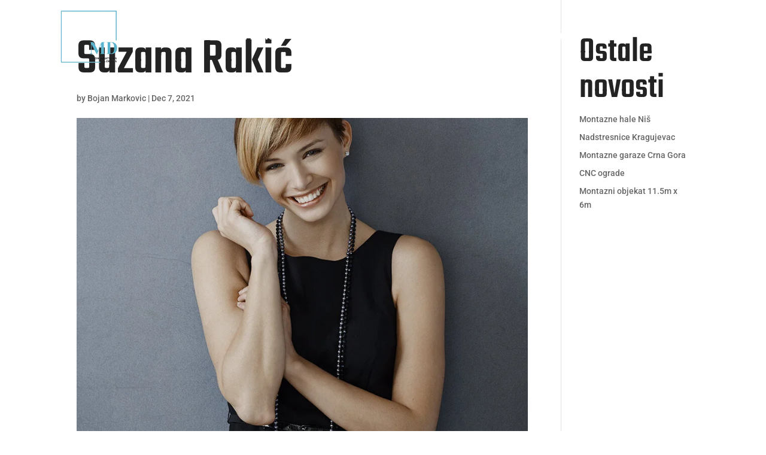

--- FILE ---
content_type: text/css
request_url: https://mdconstructions.rs/wp-content/themes/divi-child/style.css?ver=4.27.4
body_size: 5666
content:
/*
 Theme Name:     Divi Child
 Theme URI:      https://www.elegantthemes.com/gallery/divi/
 Description:    Divi Child Theme
 Author:         Elegant Themes
 Author URI:     https://www.elegantthemes.com
 Template:       Divi
 Version:        1.0.0
*/


/* =Theme customization starts here
------------------------------------------------------- */
:root {
	--primary: #58b3cc;
	--primary-dark: #242323;
	--darkest: #000;
	--light-background: #333;
	--light-text: #666666;
	--ultra-light-text: #999;
	--white: #ffffff;
	--burger-menu-transition-duration: .3s;
	--font-family-heading: 'teko';
	--font-family: 'roboto';
	--ligthest-text: #ccc;
	--body-side-spacing: 30px;
}
/* TYPOGRAPHY */
h1,
.cs-hero-text h1 {
	font-size: 85px;
}
h2 {
	font-size: 60px;
}
::selection {
	background-color: var(--primary);
	color: var(--white);
}
/* UTILITY CLASSES */
.cs-flex-row {
	display: flex;
	align-items: center;
}
.cs-blured-text-scroll .dsm-typing,
.cs-blur-text,
.cs-blur-text h1,
.cs-block-reveal-blur h1 {
	color: transparent!important;
}
.cs-hero-aligned-heading {
	display: flex;
}
.cs-about-us-process-image .et_pb_image_wrap {
	overflow: visible;
}
.cs-about-us-process-image img {
	z-index: 2;
}
.cs-about-us-process-image::after {
	position: absolute;
    content: '';
    width: 300px;
    height: 100%;
    top: -100px;
    right: 40px;
    background: url(http://mdconstruction.gamatechdevelopment.online/wp-content/uploads/2021/12/dot.jpg);
    z-index: 1;
}
/* GENERAL STYLING */
blockquote {
	border-color: var(--primary)!important;
}
/* BURGER MENU */
.burger-menu-item,
.burger-menu-item::after,
.burger-menu-item::before {
	width: 24px;
	height: 2px;
	background-color: var(--white);
	margin-left: auto;
	opacity: 1;
	transition: all var(--burger-menu-transition-duration) linear;
}
.cs-dark-color-header .burger-menu-item,
.cs-dark-color-header .burger-menu-item::after,
.cs-dark-color-header .burger-menu-item::before,
.cs-header-section.scrolled .burger-menu-item,
.cs-header-section.scrolled .burger-menu-item::after,
.cs-header-section.scrolled .burger-menu-item::before {
	background-color: var(--primary-dark);
}
.cs-header-section.scrolled .et_pb_menu_0_tb_header.et_pb_menu ul li a,
.et-db #et-boc .cs-header-section.scrolled .et_pb_menu_0_tb_header.et_pb_menu ul li a,
.cs-header-section.scrolled .cs-mobile-menu.et_pb_menu ul li a,
.et-db #et-boc .cs-header-section.scrolled .cs-mobile-menu.et_pb_menu ul li a {
	color: var(--primary-dark)!important;
}
.cs-header-section.scrolled .et_pb_menu_0_tb_header.et_pb_menu ul li.current-menu-item a,
.cs-header-section.scrolled .et_pb_menu_0_tb_header.et_pb_menu ul li a:hover,
.et-db #et-boc .cs-header-section.scrolled .et_pb_menu_0_tb_header.et_pb_menu ul li a:hover,
.et-db #et-boc .cs-header-section.scrolled .et_pb_menu_0_tb_header.et_pb_menu ul li.current-menu-item > a,
.cs-header-section.scrolled .cs-mobile-menu.et_pb_menu ul li.current-menu-item a,
.cs-header-section.scrolled .cs-mobile-menu.et_pb_menu ul li a:hover,
.et-db #et-boc .cs-header-section.scrolled .cs-mobile-menu.et_pb_menu ul li a:hover,
.et-db #et-boc .cs-header-section.scrolled .cs-mobile-menu.et_pb_menu ul li.current-menu-item > a {
	color: var(--primary)!important;
}
.burger-menu-item::before {
	transform: translateY(-7px);
}
.burger-menu-item::after {
	transform: translateY(7px);
}
.burger-menu-item::after,
.burger-menu-item::before {
	content: '';
	position: absolute;
}
.burger-menu-parent,
.burger-menu-aside-parent {
	height: 50px;
	width: min-content;
	display: flex;
	justify-content: center;
	align-items: center;
	cursor: pointer;
	margin-left: auto;
}
.burger-menu-aside-parent {
	position: absolute;
	top: 0;
	right: 0;
}
/* BURGER MENU OPEN */
.open .burger-menu-item::before,
.open .burger-menu-item::after {
	transform: translateY(0);
}
/* HEADER */
.et_pb_section_0_tb_header.et_pb_section.cs-header-section.scrolled,
#et-boc.et-boc .et_pb_section_0_tb_header.et_pb_section.cs-header-section.scrolled,
.et_pb_section.et_pb_section_0_tb_header.cs-header-section.cs-dark-color-header.scrolled,
#et-boc.et-boc .et_pb_section.et_pb_section_0_tb_header.cs-header-section.cs-dark-color-header.scrolled {
	background-color: var(--white)!important;
	box-shadow: 0 0 65px rgb(0 0 0 / 7%)!important;
}
#et-boc.et-boc .et_pb_section.et_pb_section_1_tb_header.cs-header-section.cs-dark-color-header,
.et_pb_section_0_tb_header.et_pb_section.cs-header-section {
	transition: all .3s ease-out!important;
}
.cs-header-row,
#et-boc.et-boc .cs-header-row {
	display: flex;
	align-items: center;
	justify-content: space-between;
}
.cs-header-row .et_pb_menu__wrap,
#et-boc.et-boc .cs-header-row .et_pb_menu__wrap {
	justify-content: center!important;
}
.cs-header-row .cs-logo-column,
.cs-header-row .cs-menu-column,
#et-boc.et-boc .cs-header-row .cs-logo-column,
#et-boc.et-boc .cs-header-row .cs-menu-column {
	margin-right: unset!important;
}
.cs-header-row .cs-logo-column,
#et-boc.et-boc .cs-header-row .cs-logo-column {
	width: 10%!important;
}
.cs-header-row .cs-menu-column,
#et-boc.et-boc .cs-header-row .cs-menu-column{
	width: 100%!important;
}
.cs-header-row .cs-menu-column .et_pb_menu .et-menu>li,
#et-boc.et-boc .cs-header-row .cs-menu-column .et_pb_menu .et-menu>li {
	padding-left: 30px;
	padding-right: 30px;
}
.cs-header-row .cs-burger-menu-column,
#et-boc.et-boc .cs-header-row .cs-burger-menu-column {
	width: min-content!important;
}
.cs-header-row .sub-menu,
#et-boc.et-boc .cs-header-row .sub-menu {
	box-shadow: 0 0 65px rgb(0 0 0 / 7%);
}
.cs-header-row .sub-menu li:not(:last-child)::after,
#et-boc.et-boc .cs-header-row .sub-menu li:not(:last-child)::after {
	content: '';
	height: 1px;
	width: 160px;
	background-color: rgba(204, 204, 204, .4);
	position: absolute;
	bottom: 0;
	left: 40px;
}
.cs-header-row .sub-menu li:not(:last-child)::before,
#et-boc.et-boc .cs-header-row .sub-menu li:not(:last-child)::before {
	content: '';
    position: absolute;
    left: 50%;
    bottom: 0;
    transform: translateX(-50%) scaleX(0);
    width: 160px;
    height: 1px;
    background-color: var(--primary);
    transition: transform .25s;
}
.cs-header-row .sub-menu li:not(:last-child):hover::before,
#et-boc.et-boc .cs-header-row .sub-menu li:not(:last-child):hover::before {
	transform: translateX(-50%) scaleX(1);
}
.nav li li,
#et-boc.et-boc .nav li li {
	padding: 7px 20px!important;
}
.cs-header-row .sub-menu a,
#et-boc.et-boc .cs-header-row .sub-menu a {
	padding-top: 0!important;
	padding-bottom: 0!important;
	font-weight: 400!important;
}
.cs-header-row .nav ul li a:hover,
#et-boc.et-boc .cs-header-row .nav ul li a:hover {
	background-color: unset;
}
/* HERO SECTION */
.cs-hero-houses-img .et_pb_image_wrap,
.cs-hero-houses-img img{
	width: 100%;
}
.cs-hero-image-row,
.cs-hero-image-row .et_pb_column,
.cs-hero-image-row .et_pb_image_wrap,
.cs-hero-image-row .et_pb_image,
.cs-hero-image-row img {
	height: 100vh;
}
.cs-hero-image-row .et_pb_image_wrap,
.cs-hero-image-row img {
	width: 100%;
}
.cs-hero-image-row {
	filter: brightness(45%);
}
.cs-hero-image-row img {
	object-fit: cover;
}
/* SCROLLBAR */
body::-webkit-scrollbar {
  width: 8px;
}
body::-webkit-scrollbar-track {
  background: #fff;
}
body::-webkit-scrollbar-thumb {
  background-color: var(--primary);
}
/* ASIDE MENU */
.burger-menu-aside-item1,
.burger-menu-aside-item2 {
	width: 24px;
	height: 2px;
	background-color: var(--primary-dark);
	transition: all var(--burger-menu-transition-duration) linear;
}
.burger-menu-aside-item1 {
	transform: rotate(45deg);
}
.burger-menu-aside-item2 {
	transform: rotate(-45deg);
	position: absolute;
}
.cs-copyright-side-bar strong {
	color: var(--primary-dark);
}
.open .burger-menu-aside-item1,
.open .burger-menu-aside-item2 {
	transform: rotate(0);
}
.cs-aside-section {
	visibility: hidden;
	opacity: 0;
	transition: all .3s ease-in-out;
}
.cs-aside-section.visible {
	opacity: 1;
	visibility: visible;
}
.cs-aside-row {
	transform: translateX(100%);
	transition: all .5s ease-in-out;
	display: flex;
}
.cs-aside-row .et_pb_column {
	display: flex;
	flex-direction: column;
	justify-content: center;
}
.cs-aside-section.visible .cs-aside-row {
	transform: translateX(0);
}
.cs-languages p {
	display: flex;
	align-items: center;
	height: 50px;
}
.cs-languages p a:not(:first-child) {
	margin-left: 15px;
	color: var(--primary-dark);
}
.cs-languages p a,
.cs-languages p a:hover {
	color: var(--primary);
}
.cs-languages p a {
	transition: color .2s linear;
}
.cs-languages,
.cs-aside-menu,
.cs-aside-social,
.cs-copyright-side-bar {
	transform: translateY(160px);
	opacity: 0;
}
.cs-aside-section.visible .cs-languages,
.cs-aside-section.visible .cs-aside-menu,
.cs-aside-section.visible .cs-aside-social,
.cs-aside-section.visible .cs-copyright-side-bar {
	transform: translateY(0);
	opacity: 1;
	transition-timing-function: ease;
	transition-delay: .4s;
}
.cs-aside-section.visible .cs-languages {
	transition-duration: .5s;
}
.cs-aside-section.visible .cs-aside-menu {
	transition-duration: .8s;
}
.cs-aside-section.visible .cs-aside-social,
.cs-aside-section.visible .cs-copyright-side-bar {
	transition-duration: 1.1s;
}
.cs-aside-menu ul {
	flex-direction: column;
}
.cs-aside-social i {
	color: var(--darkest);
	margin-right: 15px;
	font-size: 14px;
	border: 1px solid var(--ultra-light-text);
	border-radius: 50%;
	width: 40px;
    height: 40px;
    display: inline-flex;
    align-items: center;
    justify-content: center;
	transition: all .2s ease-out;
}
.cs-aside-social i:hover {
	color: var(--white);
	background-color: var(--primary);
	border-color: var(--primary);
}
/* BUTTON */
.cs-button,
.cs-button2:hover,
.cs-sidebar a:hover,
.cs-contact-form button:hover,
.cs-footer-menu a:hover {
	text-decoration: underline;
	text-underline-offset: 5px;
}
.cs-button-slider:hover {
	text-decoration: underline;
	text-underline-offset: 3px;
	color: var(--primary-dark);
}
#sb_instagram {
	overflow: hidden!important;
}
.cs-button:hover,
.cs-button2 {
	text-decoration: none;
}
/* PARTNERS */
.cs-partners img {
	max-height: 100px;
}
.cs-partners .swiper-slide {
	margin: 0 7px!important;
}
/* .cs-partners-heading h2::before {
	content: 'reference';
    color: var(--primary-dark);
    font-size: 14px;
    font-family: var(--font-family);
    position: absolute;
    transform: rotate(-90deg) translateX(-27%);
    top: 0;
    left: -150px;
    letter-spacing: 3px;
	text-transform: uppercase;
} */
/* TAG */
.cs-tag {
	width: max-content;
}
.cs-animated-tag h3 {
	padding-bottom: 0;
}
.cs-animated-tag .et_pb_module_inner {
	display: flex;
}
/* HOMEPAGE SLIDER */
.cs-homepage-slider .et_pb_container {
	margin: 0!important;
}
.cs-homepage-slider .et-pb-controllers {
	visibility: hidden;
}
.cs-homepage-slider .et-pb-active-slide {
	display: block!important;
	opacity: 1!important;
}
.cs-slider-navigation-row .et_pb_button {
	color: var(--primary-dark);
}
.cs-slider-navigation-row .et_pb_button.active {
	color: var(--primary)!important;
	text-decoration: underline;
	text-underline-offset: 5px;
}
.cs-homepage-slider-text {
	position: absolute;
	bottom: 0;
	left: 0;
	width: 100%;
	padding: 15px 30px;
	cursor: pointer;
	transition: all .3s linear;
}
.cs-homepage-slider-text.active {
	background-color: var(--white);
}
.cs-homepage-slider-text.active p {
	color: var(--primary-dark);
}
.cs-homepage-slider-text.active h2 {
	color: var(--primary);
}
.cs-homepage-slider-text p {
	font-size: 14px;
	font-family: var(--font-family);
	color: var(--white);
	padding-bottom: 7px!important;
}
.cs-homepage-slider-text h2 {
	font-size: 38px;
	font-family: var(--font-family-heading);
	color: var(--white);
	transition: color .2s ease-out;
}
.cs-homepage-slider-text:hover h2 {
	color: var(--primary);
}
.cs-homepage-slider .et-pb-arrow-next, 
.cs-homepage-slider .et-pb-arrow-prev {
	opacity: 1;
	background-color: var(--light-background);
}
.cs-homepage-slider .et-pb-arrow-next:hover, 
.cs-homepage-slider .et-pb-arrow-prev:hover {
	background-color: var(--primary);
}
.cs-homepage-slider .et-pb-arrow-next,
.cs-homepage-slider .et-pb-arrow-next:hover {
	right: 22px!important;
}
.cs-homepage-slider .et-pb-arrow-prev,
.cs-homepage-slider .et-pb-arrow-prev:hover{
	left: 22px!important;
}
.cs-code-module:not(:last-child) {
	border-right: 1px solid rgba(255,255,255,.5);
}
.cs-code-module .et_pb_code_inner {
	position: static!important;
	min-height: 100%;
}
.cs-product-carousel.same-height-cards.et_pb_de_mach_carousel .slick-track {
	margin: 0;
}
.dmach_carousel_container .slick-next::before,
.dmach_carousel_container .slick-prev::before {
	text-shadow: unset!important;
}
/* BLOG GRID HOMEPAGE */
.cs-blog-grid .et_pb_image {
	height: 200px;
}
.cs-blog-grid img,
.cs-blog-grid .et_pb_image_wrap {
	height: 100%;
}
.cs-blog-grid .et_pb_column {
	height: 100%;
	display: flex;
	flex-direction: column;
}
.cs-blog-grid .et_pb_de_mach_post_meta,
.cs-blog-grid .et_pb_button_module_wrapper {
	width: max-content;
    display: inline-block;
}
.cs-blog-grid .et_pb_de_mach_post_meta {
	margin-top: auto;
}
.cs-blog-hero .et_pb_de_mach_post_meta {
	max-width: 1080px;
}
.cs-blog-grid img {
	object-fit: cover;
}
/* PRODUCTS AND SERVICES SECTION HOMEPAGE */
.cs-product-card{
	box-shadow: 4px 4px 8px  #00000017;
	transition:ease-in-out .2s;
}

.cs-product-card:hover{
	transition:ease-in-out .2s;
	box-shadow: 4px 10px 8px  #00000017;
	transform:translatey(-8px)
}

.cs-product-card .et_pb_column{
	padding-bottom:4rem;
}

.cs-product-card .cs-card-btn{
	width:max-content !important;
	border-bottom:2px solid var(--darkest);
	text-transform:uppercase;
	position:absolute;
	bottom:1rem;
	left:1rem;
}

.cs-product-card .cs-card-btn .et_pb_button{
	padding:0 !important;
	font-weight:700;
}

.cs-product-card .cs-card-btn:hover{
	border-bottom-color:transparent;
}
.cs-home-product-carousel .slick-arrow{
	font-size:18px;
}
.cs-home-product-carousel .slick-arrow::before{
	background: var(--darkest);
	transition:ease-in-out .2s;
	font-size:48px;
	color:#fff !important;
}

.cs-home-product-carousel .slick-arrow:hover::before{
	background: var(--primary);
	transition:ease-in-out .2s;
}

.cs-product-card .cs-card-btn:hover .et_pb_button{
	color:var(--primary)
}

.cs-home-service-row .et_pb_column{
	display:grid;
	grid-gap:1rem;
	grid-template-columns:repeat(2,1fr)
}

.cs-home-service-row.single .et_pb_column{
	grid-template-columns:repeat(3,1fr)
}

.cs-home-service-row.single .et_pb_column .cs-service-card .dipl_interactive_image_card_wrapper_content{
	display:none !Important;
}

.cs-home-service-row.single .et_pb_column .cs-service-card .dipl_interactive_image_card_title{
	font-size:24px !important;
	padding-left:1rem !important;
	padding-right:1rem !important;
}

.cs-service-card .figure.effect-layla figcaption::before{
	top:40px; 
	bottom:40px;
	left:40px;
	right:40px;
}

.cs-home-service-row .et_pb_column .cs-service-card{
	display:flex;
}

.cs-blog-row:hover {
	box-shadow: 0px 16px 18px 0px rgb(0 0 0 / 15%);
	transform: scale(1.01) translateY(-10px);
}
.cs-blog-row {
	transition: all .3s ease-out;
}
.cs-prodicts-services-row-homepage .et_pb_image,
.cs-prodicts-services-row-homepage .et_pb_image span,
.cs-product-card .et_pb_image,
.cs-product-card .et_pb_image span {
	height: 100%;
}
.cs-prodicts-services-row-homepage i::before,
.cs-product-card i::before {
	transform: translateX(1px);
}
.cs-prodicts-services-row-homepage i,
/* .cs-blog-row i, */
.cs-product-card i {
	color: var(--white);
	border: 3px solid var(--white);
	border-radius: 100px;
	font-size: 25px;
	height: 50px;
    width: 50px;
    display: flex;
    justify-content: center;
    align-items: center;
	transition: all .3s linear;
}
.cs-prodicts-services-row-homepage {
	display: grid!important;
   	grid-template-columns: repeat(4,minmax(0,1fr));
	gap: 25px;
}
.cs-prodicts-services-row-homepage .et_pb_column {
	margin-bottom: 0!important;
	width: 100%!important;
	order: unset!important;
}
.cs-prodicts-services-row-homepage .slick-slide,
.cs-prodicts-services-row-homepage .slick-slide > div {
	min-height: 100%!important;
	height: unset!important;
}
.cs-prodicts-services-row-homepage .slick-track,
.cs-prodicts-services-row-homepage .slick-slide > div {
	display: flex;
}
.cs-prodicts-services-row-homepage .slick-next:before,
.cs-prodicts-services-row-homepage .slick-prev:before {
    color: var(--primary-dark)!important;
    font-family: ETmodules!important;
	font-size: 57px!important;
	opacity: 1;
}
.cs-prodicts-services-row-homepage .slick-next,
.cs-prodicts-services-row-homepage .slick-prev {
	z-index: 2;
	width: 60px!important;
	height: 60px!important;
}
.cs-prodicts-services-row-homepage .slick-next {
	right: -60px!important;
}
.cs-prodicts-services-row-homepage .slick-prev {
	left: -60px!important;
}
.cs-prodicts-services-row-homepage .slick-prev:before {
    content: '\34'!important;
}
.cs-prodicts-services-row-homepage .slick-next:before {
    content: '\35'!important;
}
/* BLOG PAGE */
.cs-blog-card .cs-blog-link::after {
	content: '';
	width: 100%;
	height: 0;
	position: absolute;
	top: 0;
	left: 0;
	z-index: 0;
	background-color: #f2f2f2;
	opacity: 0;
	transform: translateY(-100%);
	transition: all .2s ease-out;
}
.cs-blog-link .et_pb_button {
	white-space: nowrap;
}
.cs-blog-card .cs-blog-link:hover::after,
.cs-blog-link.active::after {
	visibility: visible;
	opacity: 1;
	transform: translateY(0);
	z-index: 1;
	height: 100%;
}
/* .cs-blog-grid .et_pb_image_container::after {
	content: '';
	position: absolute;
	top: 0;
	left: 0;
	width: 100%;
	height: 100%;
	background-image: linear-gradient(0, rgba(0,0,0,.7) 0%, rgba(0,0,0,0) 100%);
} */
/* FOOTER */
.cs-footer i {
	color: var(--white);
	font-size: 30px;
	transition: color .3s ease-out;
}
.cs-footer-contact-info .dsm_icon_list_child_2_tb_footer .dsm_icon_list_icon {
	transform: translateY(50%);
}
.cs-copyright-footer span {
	color: var(--white);
}
.cs-footer .cs-social {
	display: flex;
}
.cs-social .et_pb_code_inner {
	display: flex;
	gap: 20px;
}
.cs-footer i:hover {
	color: var(--primary);
}
.cs-footer-menu a:hover {
	color: var(--white)!important;
}
/* TEXT IN IMAGE HOMEPAGE */
.cs-text-in-image-homepage p:first-child {
	padding-bottom: .5em;
}
.cs-text-in-image-column .et_pb_text {
	margin: 0!important;
}
.cs-text-in-image-homepage-row .et_pb_column:first-child {
	width: 330px;
}
.cs-counter {
	transform: translateY(100%);
}
.cs-mask-text-container .et_pb_code_inner{
	position:relative;
	height:60vh;
	font-family: var(--font-family-heading);
}
.cs-mask-text-container .number-container{
	background:#fff; 
	height:100%;
	width:100%;
	display:flex; 
	align-items:center;
	justify-content:center;
	z-index:1;
	mix-blend-mode:lighten;
}
.cs-mask-text-container .number-container .number{
	color:#000;
	font-size:300px;
}
.cs-mask-text-container .top-text{
	color:var(--primary-dark);
	position:absolute;
	top:5%;
	right:5%;
	text-align:right;
	font-size:30px;
	text-transform:uppercase; 
	font-family:var(--font-family-heading);
	line-height: 1em;
    letter-spacing: -1px;
	z-index:2;
}
.cs-mask-text-container .bottom-text{
	color:var(--primary-dark);
	position:absolute;
	bottom:5%;
	left:5%;
	font-family: var(--font-family);
	font-size:24px;
	max-width:50%;
	text-transform:uppercase;
	letter-spacing: -1px;
	z-index:2;
	font-weight: 600;
}
.cs-text-on-image-homepage-counter {
	transition: none!important;
}
/* SINGLE PRODUCT LAYOUT */
.cs-product-text li {
	font-weight: 500;
	color: var(--light-text);
	list-style: none;
}
.cs-product-text li::before {
	content: '\52';
	font-family: ETmodules!important;
	color: var(--primary);
	font-size: 14px;
	margin-right: 5px;
}
/* PORTFOLIO */
.cs-portfolio-galery img {
	transition: all 2s cubic-bezier(.19, 1, .22, 1);
	cursor: pointer;
}
.cs-portfolio-galery .dipl_masonry_gallery_image_wrapper {
	overflow: hidden;
}
.cs-portfolio-galery img:hover {
	transform: scale(1.2);
	background: var(--primary-dark);
	filter: brightness(40%);
}
/* CONTACT */
.cs-contact-heading span {
	color: var(--ligthest-text);
}
.cs-contact-row .et_pb_column:first-child {
	display: flex;
	flex-direction: column;
}
.cs-contact-row .et_pb_button_module_wrapper {
	margin-top: auto;
}
.cs-contact-button {
	width: max-content;
}
.cs-contact-form form p:first-of-type,
.cs-contact-form form p:first-of-type + p {
	width: 45%;
	display: inline-flex;
}
.cs-contact-form form p:first-of-type {
	margin-right: 9%;
}
.cs-contact-form textarea,
.cs-contact-form input {
	transition: all .3s ease-in-out;
}
/* .cs-contact-form input,
.cs-contact-form textarea {
	padding-left: 0!important;
} */
.cs-contact-form textarea:focus,
.cs-contact-form input:focus {
	border: 1px solid var(--primary-dark)!important;
}
/* ABOUT US */
.cs-h1 h1 {
	color: unset!important;
}
.cs-about-us-first-row .et_pb_column:first-child {
	width: 370px;
	margin-right: 0!important;
}
.cs-about-us-first-row .et_pb_column:last-child {
	margin-left: 10%;
}
.cs-about-us-accordion .et_pb_accordion_item {
	margin: 0!important;
	background-color: transparent;
	border-top: unset;
	border-right: unset;
	border-left: unset;
	border-bottom: 1px solid #ccc;
}
.cs-about-us-accordion h5 {
	color: var(--primary-dark)!important;
	transition: .3s ease-out;
}
.cs-about-us-accordion .et_pb_toggle_open h5 {
	color: var(--primary)!important;
}
.cs-about-us-h1 span {
	white-space: nowrap;
}
.cs-our-team [class^="swiper-button"] {
	font-size: 60px!important;
}
.cs-about-us-quotation::before,
.cs-about-us-quotation::after {
	content: '"';
	color: var(--ultra-light-text);
	font-size: 175px;
    position: absolute;
}
.cs-our-team-module {
	filter: brightness(0.4) blur(10px);
}
.cs-about-us-quotation::before {
	top: 0;
    transform: translateX(-100%);
}
.cs-team-member img {
	filter: brightness(90%);
	transition: filter .3s ease-out;
}
.cs-team-member:hover img {
	filter: brightness(40%);
}
.cs-team-member .et_pb_column {
	display: flex;
    flex-direction: column;
    justify-content: flex-end;
	min-height: 250px;
}
.cs-about-us-quotation::after {
	bottom: 0;
    transform: translate(100%, -30px);
	right: 0;
}
.cs-qutation-signature::before {
	content: '';
	height: 1px;
	width: 207px;
	position: absolute;
	bottom: 0;
	left: 0;
	background-color: #ccc;
}
.cs-qutation-signature::after {
	content: 'Vlasnik firme';
	position: absolute;
	font-size: 17px;
	left: 0;
	bottom: -29px;
	color: var(--ultra-light-text);
}
.cs-blog-card{
	position:relative;
	display:flex;
	width:100%;
}
.cs-blog-card .entry-title {
	padding-bottom: 0;
}
.cs-blog-card .et_pb_column:nth-of-type(1) {
	width:30%;
	margin-right:5%;
	display: flex;
	justify-content: space-between;
}
.cs-blog-card .et_pb_column:nth-of-type(2) {
	width:65%;
	display:flex; 
	gap: 5px;
	align-items:center;
}
.cs-blog-card .et_pb_column:nth-of-type(2) .et_pb_module{
	position:relative;
	height:30vh;
	width:33%;
	margin:0;
}
.cs-blog-card .et_pb_module .et_pb_button:hover {
	padding: 6px 20px;
}
.cs-blog-card .et_pb_column:nth-of-type(2) .et_pb_module .et_pb_module_inner,
.cs-blog-card .et_pb_column:nth-of-type(2) .et_pb_module .et_pb_module_inner .dmach-acf-item-container,
.cs-blog-card .et_pb_column:nth-of-type(2) .et_pb_module .et_pb_module_inner .dmach-acf-item-content{
	position:relative;
	width:100%;
	height:100%;
}
.cs-blog-card .et_pb_column:nth-of-type(2) .et_pb_module .et_pb_module_inner .dmach-acf-item-content img{
	width:100%;
	height:100%;
	object-fit:cover;
	transition:all ease .4s;
	
}
/* SINGLE PRODUCT LAYOUT */
.slick-track:nth-of-type(1) .et_pb_gallery_image {
	min-height: 300px!important;
}
.cs-single-product-row .cs-hero-text {
	padding-left: 0!important;
}
.cs-single-product-row ul {
	padding-left: 0!important;
}
.cs-single-product-row p {
	padding-bottom: 0!important;
}
/* RESPONSIVE DESIGN */
@media only screen and (max-width: 1600px) {
	.cs-blog-card .et_pb_column:nth-of-type(2) .et_pb_module {
		height: 20vh;
	}
	.cs-blog-card .et_pb_column:nth-of-type(2) {
		max-width: 50%;
		margin-left: 35px;
	}
	.cs-blog-card .et_pb_column:nth-of-type(1) {
		margin: auto;
    	width: 50%;
    	gap: 20px
	}
}
@media only screen and (max-width: 1150px) {
	.cs-header-row .et_pb_column:first-child {
		margin-left: var(--body-side-spacing);
	}
	.cs-header-row .et_pb_column:last-child {
		margin-right: 30px!important;
	}
	.cs-about-us-process-image::after {
		right: -40px;
	}
	.cs-hero-text.et_pb_row.cs-homepage-hero-text,
	.cs-hero-text {
		padding-left: var(--body-side-spacing)!important;
		padding-right: var(--body-side-spacing)!important;
	}
}
@media only screen and (max-width: 1079px) {
	.cs-prodicts-services-row-homepage {
   		grid-template-columns: repeat(2,minmax(0,1fr));
		width: 100%;
	}
}
@media only screen and (max-width: 1050px) {
	.cs-product-card .et_pb_de_mach_title,
	.cs-prodicts-services-row-homepage .cs-sevice-title {
		font-size: 40px!important;
	}
	.cs-product-card .et_pb_column,
	.cs-prodicts-services-row-homepage .et_pb_column{
		padding: 20px;
	}
}
@media only screen and (max-width: 980px) {
	.et_mobile_nav_menu {
		display: none!important;
	}
	.cs-single-product-row {
		flex-direction: column;
	}
	.cs-blog-card {
		flex-direction: column;
		padding-top: 0!important;
		padding-bottom: 0!important;
	}
	.cs-blog-card .et_pb_column:nth-of-type(2) {
		margin-left: 0;
		max-width: 100%;
	}
	.cs-blog-card .et_pb_column:nth-of-type(2) {
		width: 100%;
	}
	.cs-blog-card .et_pb_column:nth-of-type(1) {
		margin-right: auto;
		margin-left: 0;
		margin-bottom: 35px;
		width: 80%;
	}
	.cs-about-us-first-row {
		flex-direction: column-reverse;
	}
	.cs-work-proces-row .et_pb_column:first-child {
		margin-right: 30px;
	}
	.cs-about-us-first-row .et_pb_column:last-child {
		margin-left: 0;
		margin-top: 20px;
    	margin-bottom: 100px
	}
	.cs-footer .et_pb_row:first-child {
		display: flex;
		padding-bottom: 0;
	}
	.cs-footer .et_pb_row:first-child .et_pb_column:not(:last-child) {
		margin-right: 20px;
		margin-bottom: 0;
	}
	.cs-footer .et_pb_row:last-child .et_pb_column {
		margin-bottom: 0;
	}
	.cs-footer .et_pb_row:last-child {
		display: flex;
	}
	.et_pb_menu__menu {
		display: flex!important;
	}
	.cs-header-row .et_pb_column {
		margin-bottom: 0!important;
	}
	.cs-header-row .cs-logo-column,
	#et-boc.et-boc .cs-header-row .cs-logo-column {
		width: 100px!important;
	}
	.cs-aside-menu .et_pb_menu__wrap {
		justify-content: flex-start;
	}
	.cs-aside-social i {
		margin-right: 5px;
	}
	.cs-text-in-image-homepage-row .et_pb_column:last-child {
		flex: 1;
	}
	.cs-text-in-image-homepage-row .et_pb_column:first-child {
		margin-right: 5%;
		width: 290px;
	}
	.cs-text-in-image-homepage-row .et_pb_column {
		margin-bottom: 0;
	}
	.cs-mask-text-container .number-container .number {
		font-size: 260px;
	}
	.cs-header-row .cs-menu-column .et_pb_menu .et-menu>li,
	#et-boc.et-boc .cs-header-row .cs-menu-column .et_pb_menu .et-menu>li {
		padding: 0 13px;
	}
	/* HOMEPAGE SLIDER */
	.cs-code-module {
		opacity: 0;
		visibility: hidden;
		transition: all .3s ease-in-out;
	}
	.cs-code-module.active {
		opacity: 1;
		visibility: visible;
		left: 0;
	}
}
@media only screen and (min-width: 767px) {
	.cs-disable-menu {
		display: none!important;
	}

}
@media only screen and (max-width: 767px) {
	.cs-text-in-image-homepage-row {
		flex-direction: column-reverse;
	}
	.cs-home-service-row .et_pb_column{
		grid-template-columns:repeat(1,1fr) !important;
	}
	.cs-blog-card .et_pb_column:nth-of-type(1) {
		width: 100%;
	}
	.cs-prodicts-services-row-homepage {
   		grid-template-columns: repeat(1,minmax(0,1fr));
	}
	.cs-product-card,
	.cs-prodicts-services-row-homepage .et_pb_column {
		max-width: 270px;
	}
	.cs-prodicts-services-row-homepage.et_pb_row {
		max-width: 330px;
		padding-left: 0!important;
		padding-right: 0!important;
	}
	.cs-social {
		justify-content: center;
	}
	.cs-prodicts-services-row-homepage .slick-next {
		right: -33px!important;
	}
	.cs-prodicts-services-row-homepage .slick-prev {
		left: -36px!important;
	}
	.cs-work-proces-row {
		flex-direction: column;
	}
	.cs-work-proces-row .et_pb_column:first-child {
    	margin-right: 0;
    	margin-bottom: 80px;
	}
	.cs-about-us-process-image::after {
		top: -38px;
		right: 33px;
	}
	.cs-hero-text h1 {
		font-size: 72px;
	}
	h2 {
		font-size: 42px;
	}
	.cs-first-menu {
		display: none!important;
	}
	.cs-footer-contact-info li {
		justify-content: center;
	}
	.cs-footer .et_pb_row:first-child {
		flex-direction: column;
		align-items: center;
	}
	.cs-footer .et_pb_row:last-child {
		flex-direction: column;
	}
	.cs-footer .et_pb_row:first-child .et_pb_column:not(:last-child) {
		margin-right: 0;
		margin-bottom: 30px;
	}
	.cs-footer .et_pb_row:first-child .et_pb_column {
		max-width: 300px;
	}
	.cs-blog-grid .grid-col {
		max-width: 320px;
    	margin: 0 auto;
	}
	.cs-text-in-image-homepage-row .et_pb_column:last-child {
		margin-bottom: 30px;
	}
	.slick-prev {
		left: -25px!important;
	}
	.slick-next {
		right: -25px!important;
	}
	.cs-text-in-image-homepage-row .et_pb_column:first-child {
		margin-right: 0;
		max-width: 330px!important;
	}
	.cs-text-in-image-homepage-row {
		width: 80%;
	}
}
@media only screen and (max-width: 670px) {
	.cs-blog-card .et_pb_column:nth-of-type(1) {
		flex-direction: column;
    	align-items: flex-start;
	}
	.cs-blog-card .et_pb_column:nth-of-type(1) .et_pb_button{
		padding-left: 0;
	}
}
@media only screen and (max-width: 610px) {
	.cs-hero-text h1 {
		font-size: 52px!important;
	}
}
@media only screen and (max-width: 580px) {
	.cs-prodicts-services-row-homepage .slick-slide > div {
		justify-content: center;
	}
	.cs-about-us-process-image::after {
		right: -8%;
	}
}
@media only screen and (max-width: 560px) {
	.cs-header-row .et_pb_menu .et_pb_menu__menu>nav>ul>li:last-child>ul {
		left: -120%;
	}
	.cs-hero-text h1 {
		font-size: 43px!important;
	}
	.cs-about-us-quotation::before {
		transform: translateX(-50%);
	}
	.cs-about-us-quotation::after {
		transform: translateX(50%);
	}
}
@media only screen and (max-width: 480px) {
	.cs-header-row .cs-menu-column .et_pb_menu .et-menu>li,
	#et-boc.et-boc .cs-header-row .cs-menu-column .et_pb_menu .et-menu>li {
		padding: 0 10px;
	}
	.et_pb_row_1_tb_header.et_pb_row.cs-aside-row {
		padding-right: 25px!important;
    	padding-left: 25px!important;
	}
	:root {
		--body-side-spacing: 20px;
	}
	.cs-contact-form form p:first-of-type {
    	margin-right: 8%;
	}
}
@media only screen and (max-width: 410px) {
	.cs-hero-text h1 {
		font-size: 38px!important;
	}
	.cs-about-us-first-row .et_pb_column:first-child .percent-value {
		font-size: 86px!important;
	}
}




--- FILE ---
content_type: text/css
request_url: https://mdconstructions.rs/wp-content/plugins/divi-plus/includes/modules/InteractiveImageCard/style.min.css?ver=1.0.0
body_size: 2621
content:
#et-fb-app .dipl_interactive_image_card{overflow:hidden!important}.dipl_interactive_image_card_wrapper{display:flex;width:100%}.dipl_interactive_image_card_wrapper_inner{position:relative;z-index:1;height:100%}.dipl_interactive_image_card_wrapper figure{border-style:solid}.dipl_interactive_image_card_wrapper figure{position:relative;float:left;overflow:hidden;text-align:center;border-width:0}.dipl_interactive_image_card_wrapper figure img{position:relative;display:block;min-height:100%;max-width:100%;opacity:.7}.dipl_interactive_image_card_wrapper figure figcaption{padding:25px;color:#fff;-webkit-backface-visibility:hidden;backface-visibility:hidden}.dipl_interactive_image_card_wrapper figure figcaption,.dipl_interactive_image_card_wrapper figure figcaption>a{position:absolute;top:0;left:0;width:100%;height:100%}.dipl_interactive_image_card_wrapper figure .dipl_interactive_image_card_title,.dipl_interactive_image_card_wrapper figure .dipl_interactive_image_card_wrapper_content{margin:0}figure.effect-lily img{max-width:none;width:-webkit-calc(100% + 50px);width:calc(100% + 50px);-webkit-transition:opacity .35s,-webkit-transform .35s;transition:opacity .35s,transform .35s;-webkit-transform:translate3d(-40px,0,0);transform:translate3d(-40px,0,0);z-index:-1}figure.effect-lily figcaption{text-align:left}figure.effect-lily figcaption>div{position:absolute;bottom:0;left:0;padding:20px;width:100%;height:50%}figure.effect-lily .dipl_interactive_image_card_title,figure.effect-lily .dipl_interactive_image_card_wrapper_content{-webkit-transform:translate3d(0,40px,0);transform:translate3d(0,40px,0)}figure.effect-lily .dipl_interactive_image_card_title{-webkit-transition:-webkit-transform .35s;transition:transform .35s}figure.effect-lily .dipl_interactive_image_card_wrapper_content{color:rgba(255,255,255,.8);opacity:0;-webkit-transition:opacity .2s,-webkit-transform .35s;transition:opacity .2s,transform .35s}figure.effect-lily:hover .dipl_interactive_image_card_wrapper_content,figure.effect-lily:hover img{opacity:1}figure.effect-lily:hover .dipl_interactive_image_card_title,figure.effect-lily:hover .dipl_interactive_image_card_wrapper_content,figure.effect-lily:hover img{-webkit-transform:translate3d(0,0,0);transform:translate3d(0,0,0)}figure.effect-lily:hover .dipl_interactive_image_card_wrapper_content{-webkit-transition-delay:50ms;transition-delay:50ms;-webkit-transition-duration:.35s;transition-duration:.35s}figure.effect-sadie figcaption::before{position:absolute;top:0;left:0;width:100%;height:100%;content:''}figure.effect-sadie .dipl_interactive_image_card_title{position:absolute;top:50%;left:0;width:100%;color:#484c61;-webkit-transition:-webkit-transform .35s,color .35s;transition:transform .35s,color .35s;-webkit-transform:translate3d(0,-50%,0);transform:translate3d(0,-50%,0)}figure.effect-sadie .dipl_interactive_image_card_wrapper_content,figure.effect-sadie figcaption::before{-webkit-transition:opacity .35s,-webkit-transform .35s;transition:opacity .35s,transform .35s}figure.effect-sadie .dipl_interactive_image_card_wrapper_content{position:absolute;bottom:0;left:0;padding:20px;width:100%;opacity:0;-webkit-transform:translate3d(0,10px,0);transform:translate3d(0,10px,0)}figure.effect-sadie:hover .dipl_interactive_image_card_title{color:#fff;-webkit-transform:translate3d(0,-50%,0) translate3d(0,-40px,0);transform:translate3d(0,-50%,0) translate3d(0,-40px,0)}figure.effect-sadie:hover .dipl_interactive_image_card_wrapper_content,figure.effect-sadie:hover figcaption::before{opacity:1;-webkit-transform:translate3d(0,0,0);transform:translate3d(0,0,0)}figure.effect-roxy img{max-width:none;width:-webkit-calc(100% + 60px);width:calc(100% + 60px);-webkit-transition:opacity .35s,-webkit-transform .35s;transition:opacity .35s,transform .35s;-webkit-transform:translate3d(-50px,0,0);transform:translate3d(-50px,0,0);z-index:-1}figure.effect-roxy figcaption::before{position:absolute;top:30px;right:30px;bottom:30px;left:30px;border:1px solid #fff;content:'';opacity:0;-webkit-transition:opacity .35s,-webkit-transform .35s;transition:opacity .35s,transform .35s;-webkit-transform:translate3d(-20px,0,0);transform:translate3d(-20px,0,0)}figure.effect-roxy figcaption{padding:3em;text-align:left}figure.effect-roxy .dipl_interactive_image_card_title{padding:30% 0 10px 0}figure.effect-roxy .dipl_interactive_image_card_wrapper_content{opacity:0;-webkit-transition:opacity .35s,-webkit-transform .35s;transition:opacity .35s,transform .35s;-webkit-transform:translate3d(-10px,0,0);transform:translate3d(-10px,0,0)}figure.effect-roxy:hover img{opacity:.7;-webkit-transform:translate3d(0,0,0);transform:translate3d(0,0,0)}figure.effect-roxy:hover .dipl_interactive_image_card_wrapper_content,figure.effect-roxy:hover figcaption::before{opacity:1;-webkit-transform:translate3d(0,0,0);transform:translate3d(0,0,0)}figure.effect-bubba img{-webkit-transition:opacity .35s;transition:opacity .35s;z-index:-1}figure.effect-bubba figcaption::after,figure.effect-bubba figcaption::before{position:absolute;top:30px;right:30px;bottom:30px;left:30px;content:'';opacity:0;-webkit-transition:opacity .35s,-webkit-transform .35s;transition:opacity .35s,transform .35s}figure.effect-bubba figcaption::before{border-top:1px solid #fff;border-bottom:1px solid #fff;-webkit-transform:scale(0,1);transform:scale(0,1)}figure.effect-bubba figcaption::after{border-right:1px solid #fff;border-left:1px solid #fff;-webkit-transform:scale(1,0);transform:scale(1,0)}figure.effect-bubba .dipl_interactive_image_card_title{padding-top:30%;-webkit-transition:-webkit-transform .35s;transition:transform .35s;-webkit-transform:translate3d(0,-20px,0);transform:translate3d(0,-20px,0)}figure.effect-bubba .dipl_interactive_image_card_wrapper_content{padding:20px 2.5em;opacity:0;-webkit-transition:opacity .35s,-webkit-transform .35s;transition:opacity .35s,transform .35s;-webkit-transform:translate3d(0,20px,0);transform:translate3d(0,20px,0)}figure.effect-bubba:hover figcaption::after,figure.effect-bubba:hover figcaption::before{opacity:1;-webkit-transform:scale(1);transform:scale(1)}figure.effect-bubba:hover .dipl_interactive_image_card_title,figure.effect-bubba:hover .dipl_interactive_image_card_wrapper_content{opacity:1;-webkit-transform:translate3d(0,0,0);transform:translate3d(0,0,0)}figure.effect-romeo img{-webkit-transition:opacity .35s,-webkit-transform .35s;transition:opacity .35s,transform .35s;-webkit-transform:scale3d(1.4,1.4,1);transform:scale3d(1.4,1.4,1)}figure.effect-romeo:hover img{-webkit-transform:scale3d(1,1,1);transform:translate3d(1,1,1)}figure.effect-romeo figcaption::after,figure.effect-romeo figcaption::before{position:absolute;top:50%;left:50%;width:80%;height:1px;background:#fff;content:'';-webkit-transition:opacity .35s,-webkit-transform .35s;transition:opacity .35s,transform .35s;-webkit-transform:translate3d(-50%,-50%,0);transform:translate3d(-50%,-50%,0)}figure.effect-romeo:hover figcaption::before{opacity:.5;-webkit-transform:translate3d(-50%,-50%,0) rotate(45deg);transform:translate3d(-50%,-50%,0) rotate(45deg)}figure.effect-romeo:hover figcaption::after{opacity:.5;-webkit-transform:translate3d(-50%,-50%,0) rotate(-45deg);transform:translate3d(-50%,-50%,0) rotate(-45deg)}figure.effect-romeo .dipl_interactive_image_card_title,figure.effect-romeo .dipl_interactive_image_card_wrapper_content{position:absolute;top:50%;left:0;width:100%;-webkit-transition:-webkit-transform .35s;transition:transform .35s}figure.effect-romeo .dipl_interactive_image_card_title{-webkit-transform:translate3d(0,-50%,0) translate3d(0,-120%,0);transform:translate3d(0,-50%,0) translate3d(0,-120%,0)}figure.effect-romeo .dipl_interactive_image_card_wrapper_content{-webkit-transform:translate3d(0,-50%,0) translate3d(0,75%,0);transform:translate3d(0,-50%,0) translate3d(0,75%,0);padding:0 20px}figure.effect-romeo:hover .dipl_interactive_image_card_title{-webkit-transform:translate3d(0,-50%,0) translate3d(0,-100%,0);transform:translate3d(0,-50%,0) translate3d(0,-100%,0)}figure.effect-romeo:hover .dipl_interactive_image_card_wrapper_content{-webkit-transform:translate3d(0,-50%,0) translate3d(0,60%,0);transform:translate3d(0,-50%,0) translate3d(0,60%,0)}figure.effect-layla figcaption{padding:30px}figure.effect-layla figcaption::after,figure.effect-layla figcaption::before{position:absolute;content:'';opacity:0}figure.effect-layla figcaption::before{top:50px;right:30px;bottom:50px;left:30px;border-top:1px solid #fff;border-bottom:1px solid #fff;-webkit-transform:scale(0,1);transform:scale(0,1);-webkit-transform-origin:0 0;transform-origin:0 0}figure.effect-layla figcaption::after{top:30px;right:50px;bottom:30px;left:50px;border-right:1px solid #fff;border-left:1px solid #fff;-webkit-transform:scale(1,0);transform:scale(1,0);-webkit-transform-origin:100% 0;transform-origin:100% 0}figure.effect-layla .dipl_interactive_image_card_title{padding-top:25%;-webkit-transition:-webkit-transform .35s;transition:transform .35s;-webkit-transform:translate3d(0,-30px,0);transform:translate3d(0,-30px,0)}figure.effect-layla .dipl_interactive_image_card_wrapper_content{padding:.5em 2em;text-transform:none;opacity:0;-webkit-transform:translate3d(0,-10px,0);transform:translate3d(0,-10px,0)}figure.effect-layla img{z-index:-1}figure.effect-layla .dipl_interactive_image_card_wrapper_content,figure.effect-layla figcaption::after,figure.effect-layla figcaption::before,figure.effect-layla img{-webkit-transition:opacity .35s,-webkit-transform .35s;transition:opacity .35s,transform .35s}figure.effect-layla:hover figcaption::after,figure.effect-layla:hover figcaption::before{opacity:1;-webkit-transform:scale(1);transform:scale(1)}figure.effect-layla:hover .dipl_interactive_image_card_title,figure.effect-layla:hover .dipl_interactive_image_card_wrapper_content{opacity:1;-webkit-transform:translate3d(0,0,0);transform:translate3d(0,0,0)}figure.effect-layla:hover .dipl_interactive_image_card_title,figure.effect-layla:hover .dipl_interactive_image_card_wrapper_content,figure.effect-layla:hover figcaption::after,figure.effect-layla:hover img{-webkit-transition-delay:0.15s;transition-delay:0.15s}figure.effect-oscar img{-webkit-transition:opacity .35s;transition:opacity .35s}figure.effect-oscar figcaption{padding:30px}figure.effect-oscar figcaption::before{position:absolute;top:30px;right:30px;bottom:30px;left:30px;border:1px solid #fff;content:''}figure.effect-oscar .dipl_interactive_image_card_title{margin:20% 0 10px 0;-webkit-transition:-webkit-transform .35s;transition:transform .35s;-webkit-transform:translate3d(0,100%,0);transform:translate3d(0,100%,0)}figure.effect-oscar .dipl_interactive_image_card_wrapper_content{padding:0 10px}figure.effect-oscar .dipl_interactive_image_card_wrapper_content,figure.effect-oscar figcaption::before{opacity:0;-webkit-transition:opacity .35s,-webkit-transform .35s;transition:opacity .35s,transform .35s;-webkit-transform:scale(0);transform:scale(0)}figure.effect-oscar:hover .dipl_interactive_image_card_title{-webkit-transform:translate3d(0,0,0);transform:translate3d(0,0,0)}figure.effect-oscar:hover .dipl_interactive_image_card_wrapper_content,figure.effect-oscar:hover figcaption::before{opacity:1;-webkit-transform:scale(1);transform:scale(1)}figure.effect-oscar img{z-index:-1}figure.effect-marley .dipl_interactive_image_card_title,figure.effect-marley .dipl_interactive_image_card_wrapper_content{position:absolute;right:30px;left:30px;padding:10px 0}figure.effect-marley .dipl_interactive_image_card_wrapper_content{bottom:30px;line-height:1.5;-webkit-transform:translate3d(0,100%,0);transform:translate3d(0,100%,0)}figure.effect-marley .dipl_interactive_image_card_title{top:30px;-webkit-transition:-webkit-transform .35s;transition:transform .35s;-webkit-transform:translate3d(0,20px,0);transform:translate3d(0,20px,0)}figure.effect-marley:hover .dipl_interactive_image_card_title{-webkit-transform:translate3d(0,0,0);transform:translate3d(0,0,0)}figure.effect-marley .dipl_interactive_image_card_title::after{position:absolute;top:100%;left:0;width:100%;height:2px;background:#fff;content:'';-webkit-transform:translate3d(0,40px,0);transform:translate3d(0,40px,0)}figure.effect-marley .dipl_interactive_image_card_title::after,figure.effect-marley .dipl_interactive_image_card_wrapper_content{opacity:0;-webkit-transition:opacity .35s,-webkit-transform .35s;transition:opacity .35s,transform .35s}figure.effect-marley:hover .dipl_interactive_image_card_title::after,figure.effect-marley:hover .dipl_interactive_image_card_wrapper_content{opacity:1;-webkit-transform:translate3d(0,0,0);transform:translate3d(0,0,0)}figure.effect-ruby img{-webkit-transition:opacity .35s,-webkit-transform .35s;transition:opacity .35s,transform .35s;-webkit-transform:scale(1.15);transform:scale(1.15);z-index:-1}figure.effect-ruby:hover img{-webkit-transform:scale(1);transform:scale(1)}figure.effect-ruby .dipl_interactive_image_card_title{margin-top:10%;-webkit-transition:-webkit-transform .35s;transition:transform .35s;-webkit-transform:translate3d(0,20px,0);transform:translate3d(0,20px,0)}figure.effect-ruby .dipl_interactive_image_card_wrapper_content{margin:10px 0 0;padding:10px;border:1px solid #fff;opacity:0;-webkit-transition:opacity .35s,-webkit-transform .35s;transition:opacity .35s,transform .35s;-webkit-transform:translate3d(0,20px,0) scale(1.1);transform:translate3d(0,20px,0) scale(1.1)}figure.effect-ruby:hover .dipl_interactive_image_card_title{-webkit-transform:translate3d(0,0,0);transform:translate3d(0,0,0)}figure.effect-ruby:hover .dipl_interactive_image_card_wrapper_content{opacity:1;-webkit-transform:translate3d(0,0,0) scale(1);transform:translate3d(0,0,0) scale(1)}figure.effect-milo img{max-width:none;width:-webkit-calc(100% + 60px);width:calc(100% + 60px);opacity:1;-webkit-transition:opacity .35s,-webkit-transform .35s;transition:opacity .35s,transform .35s;-webkit-transform:translate3d(-30px,0,0) scale(1.12);transform:translate3d(-30px,0,0) scale(1.12);-webkit-backface-visibility:hidden;backface-visibility:hidden;z-index:-1}figure.effect-milo:hover img{-webkit-transform:translate3d(0,0,0) scale(1);transform:translate3d(0,0,0) scale(1)}figure.effect-milo .dipl_interactive_image_card_title{position:absolute;right:0;bottom:0;padding:20px}figure.effect-milo .dipl_interactive_image_card_wrapper_content{padding:0 10px 0 0;width:50%;border-right:1px solid #fff;text-align:right;opacity:0;-webkit-transition:opacity .35s,-webkit-transform .35s;transition:opacity .35s,transform .35s;-webkit-transform:translate3d(-40px,0,0);transform:translate3d(-40px,0,0)}figure.effect-milo:hover .dipl_interactive_image_card_wrapper_content{opacity:1;-webkit-transform:translate3d(0,0,0);transform:translate3d(0,0,0)}figure.effect-dexter img{-webkit-transition:opacity .35s;transition:opacity .35s}figure.effect-dexter:hover img{opacity:.4}figure.effect-dexter figcaption::after{position:absolute;right:30px;bottom:30px;left:30px;height:-webkit-calc(50% - 30px);height:calc(50% - 30px);border:7px solid #fff;content:'';-webkit-transition:-webkit-transform .35s;transition:transform .35s;-webkit-transform:translate3d(0,-100%,0);transform:translate3d(0,-100%,0)}figure.effect-dexter:hover figcaption::after{-webkit-transform:translate3d(0,0,0);transform:translate3d(0,0,0)}figure.effect-dexter figcaption{padding:3em;text-align:left}figure.effect-dexter .dipl_interactive_image_card_wrapper_content{position:absolute;right:60px;bottom:60px;left:60px;opacity:0;-webkit-transition:opacity .35s,-webkit-transform .35s;transition:opacity .35s,transform .35s;-webkit-transform:translate3d(0,-100px,0);transform:translate3d(0,-100px,0)}figure.effect-dexter:hover .dipl_interactive_image_card_wrapper_content{opacity:1;-webkit-transform:translate3d(0,0,0);transform:translate3d(0,0,0)}figure.effect-sarah img{max-width:none;width:-webkit-calc(100% + 20px);width:calc(100% + 20px);-webkit-transition:opacity .35s,-webkit-transform .35s;transition:opacity .35s,transform .35s;-webkit-transform:translate3d(-10px,0,0);transform:translate3d(-10px,0,0);-webkit-backface-visibility:hidden;backface-visibility:hidden}figure.effect-sarah:hover img{opacity:.4;-webkit-transform:translate3d(0,0,0);transform:translate3d(0,0,0)}figure.effect-sarah figcaption{text-align:left}figure.effect-sarah .dipl_interactive_image_card_title{position:relative;overflow:hidden;padding:.5em 0}figure.effect-sarah .dipl_interactive_image_card_title::after{position:absolute;bottom:0;left:0;width:100%;height:3px;background:#fff;content:'';-webkit-transition:-webkit-transform .35s;transition:transform .35s;-webkit-transform:translate3d(-100%,0,0);transform:translate3d(-100%,0,0)}figure.effect-sarah:hover .dipl_interactive_image_card_title::after{-webkit-transform:translate3d(0,0,0);transform:translate3d(0,0,0)}figure.effect-sarah .dipl_interactive_image_card_wrapper_content{padding:1em 0;opacity:0;-webkit-transition:opacity .35s,-webkit-transform .35s;transition:opacity .35s,transform .35s;-webkit-transform:translate3d(100%,0,0);transform:translate3d(100%,0,0)}figure.effect-sarah:hover .dipl_interactive_image_card_wrapper_content{opacity:1;-webkit-transform:translate3d(0,0,0);transform:translate3d(0,0,0)}figure.effect-chico img{-webkit-transition:opacity .35s,-webkit-transform .35s;transition:opacity .35s,transform .35s;-webkit-transform:scale(1.12);transform:scale(1.12)}figure.effect-chico:hover img{opacity:.5;-webkit-transform:scale(1);transform:scale(1)}figure.effect-chico figcaption{padding:3em}figure.effect-chico figcaption::before{position:absolute;top:30px;right:30px;bottom:30px;left:30px;border:1px solid #fff;content:'';-webkit-transform:scale(1.1);transform:scale(1.1)}figure.effect-chico .dipl_interactive_image_card_wrapper_content,figure.effect-chico figcaption::before{opacity:0;-webkit-transition:opacity .35s,-webkit-transform .35s;transition:opacity .35s,transform .35s}figure.effect-chico .dipl_interactive_image_card_title{padding:20% 0 20px 0}figure.effect-chico .dipl_interactive_image_card_wrapper_content{margin:0 auto;max-width:200px;-webkit-transform:scale(1.5);transform:scale(1.5)}figure.effect-chico:hover .dipl_interactive_image_card_wrapper_content,figure.effect-chico:hover figcaption::before{opacity:1;-webkit-transform:scale(1);transform:scale(1)}@media screen and (max-width:50em){.dipl_interactive_image_card_wrapper figure{display:inline-block;float:none;margin:10px auto;width:100%}}figure.effect-goliath .dipl_interactive_image_card_title,figure.effect-goliath img{-webkit-transition:-webkit-transform .35s;transition:transform .35s}figure.effect-goliath img{-webkit-backface-visibility:hidden;backface-visibility:hidden}figure.effect-goliath .dipl_interactive_image_card_title,figure.effect-goliath .dipl_interactive_image_card_wrapper_content{position:absolute;bottom:0;left:0;padding:30px}figure.effect-goliath .dipl_interactive_image_card_wrapper_content{text-transform:none;font-size:90%;opacity:0;-webkit-transition:opacity .35s,-webkit-transform .35s;transition:opacity .35s,transform .35s;-webkit-transform:translate3d(0,50px,0);transform:translate3d(0,50px,0)}figure.effect-goliath:hover img{-webkit-transform:translate3d(0,-80px,0);transform:translate3d(0,-80px,0)}figure.effect-goliath:hover .dipl_interactive_image_card_title{-webkit-transform:translate3d(0,-100px,0);transform:translate3d(0,-100px,0)}figure.effect-goliath:hover .dipl_interactive_image_card_wrapper_content{opacity:1;-webkit-transform:translate3d(0,0,0);transform:translate3d(0,0,0)}figure.effect-selena img{-webkit-transition:-webkit-transform .35s;transition:transform .35s;-webkit-transform-origin:50% 50%;transform-origin:50% 50%}figure.effect-selena:hover img{-webkit-transform:scale3d(.95,.95,1);transform:scale3d(.95,.95,1)}figure.effect-selena .dipl_interactive_image_card_title{-webkit-transition:-webkit-transform .35s;transition:transform .35s;-webkit-transform:translate3d(0,20px,0);transform:translate3d(0,20px,0)}figure.effect-selena .dipl_interactive_image_card_wrapper_content{opacity:0;-webkit-transition:opacity .35s,-webkit-transform .35s;transition:opacity .35s,transform .35s;-webkit-transform:perspective(1000px) rotate3d(1,0,0,90deg);transform:perspective(1000px) rotate3d(1,0,0,90deg);-webkit-transform-origin:50% 0%;transform-origin:50% 0%}figure.effect-selena:hover .dipl_interactive_image_card_title{-webkit-transform:translate3d(0,0,0);transform:translate3d(0,0,0)}figure.effect-selena:hover .dipl_interactive_image_card_wrapper_content{opacity:1;-webkit-transform:perspective(1000px) rotate3d(1,0,0,0);transform:perspective(1000px) rotate3d(1,0,0,0)}figure.effect-apollo img{-webkit-transition:opacity .35s,-webkit-transform .35s;transition:opacity .35s,transform .35s;-webkit-transform:scale3d(1.05,1.05,1);transform:scale3d(1.05,1.05,1)}figure.effect-apollo figcaption::before{position:absolute;top:0;left:0;width:100%;height:100%;background:rgba(255,255,255,.5);content:'';-webkit-transition:-webkit-transform .6s;transition:transform .6s;-webkit-transform:scale3d(1.9,1.4,1) rotate3d(0,0,1,45deg) translate3d(0,-100%,0);transform:scale3d(1.9,1.4,1) rotate3d(0,0,1,45deg) translate3d(0,-100%,0)}figure.effect-apollo .dipl_interactive_image_card_wrapper_content{position:absolute;right:0;bottom:0;margin:3em;padding:0 1em;max-width:150px;border-right:4px solid #fff;text-align:right;opacity:0;-webkit-transition:opacity .35s;transition:opacity .35s}figure.effect-apollo .dipl_interactive_image_card_title{text-align:left}figure.effect-apollo:hover img{opacity:.6;-webkit-transform:scale3d(1,1,1);transform:scale3d(1,1,1)}figure.effect-apollo:hover figcaption::before{-webkit-transform:scale3d(1.9,1.4,1) rotate3d(0,0,1,45deg) translate3d(0,100%,0);transform:scale3d(1.9,1.4,1) rotate3d(0,0,1,45deg) translate3d(0,100%,0)}figure.effect-apollo:hover .dipl_interactive_image_card_wrapper_content{opacity:1;-webkit-transition-delay:0.1s;transition-delay:0.1s}figure.effect-moses{background:-webkit-linear-gradient(-45deg,#ec65b7 0,#05e0d8 100%);background:linear-gradient(-45deg,#ec65b7 0,#05e0d8 100%)}figure.effect-moses img{-webkit-transition:opacity .35s;transition:opacity .35s}figure.effect-moses .dipl_interactive_image_card_title,figure.effect-moses .dipl_interactive_image_card_wrapper_content{padding:20px;width:50%;height:50%;border:2px solid #fff}figure.effect-moses .dipl_interactive_image_card_title{padding:20px;width:50%;height:50%;text-align:left;-webkit-transition:-webkit-transform .35s;transition:transform .35s;-webkit-transform:translate3d(10px,10px,0);transform:translate3d(10px,10px,0)}figure.effect-moses .dipl_interactive_image_card_wrapper_content{float:right;padding:20px;text-align:right;opacity:0;-webkit-transition:opacity .35s,-webkit-transform .35s;transition:opacity .35s,transform .35s;-webkit-transform:translate3d(-50%,-50%,0);transform:translate3d(-50%,-50%,0)}figure.effect-moses:hover .dipl_interactive_image_card_title{-webkit-transform:translate3d(0,0,0);transform:translate3d(0,0,0)}figure.effect-moses:hover .dipl_interactive_image_card_wrapper_content{opacity:1;-webkit-transform:translate3d(0,0,0);transform:translate3d(0,0,0)}figure.effect-moses:hover img{opacity:.6}figure.effect-jazz{background:-webkit-linear-gradient(-45deg,#f3cf3f 0,#f33f58 100%);background:linear-gradient(-45deg,#f3cf3f 0,#f33f58 100%)}figure.effect-jazz figcaption::after,figure.effect-jazz img,figure.effect-jazz p{-webkit-transition:opacity .35s,-webkit-transform .35s;transition:opacity .35s,transform .35s}figure.effect-jazz figcaption::after{position:absolute;top:0;left:0;width:100%;height:100%;border-top:1px solid #fff;border-bottom:1px solid #fff;content:'';opacity:0;-webkit-transform:rotate3d(0,0,1,45deg) scale3d(1,0,1);transform:rotate3d(0,0,1,45deg) scale3d(1,0,1);-webkit-transform-origin:50% 50%;transform-origin:50% 50%}figure.effect-jazz .dipl_interactive_image_card_title,figure.effect-jazz .dipl_interactive_image_card_wrapper_content{opacity:1;-webkit-transform:scale3d(.8,.8,1);transform:scale3d(.8,.8,1)}figure.effect-jazz .dipl_interactive_image_card_title{padding-top:26%;-webkit-transition:-webkit-transform .35s;transition:transform .35s}figure.effect-jazz .dipl_interactive_image_card_wrapper_content{padding:.5em 2em;text-transform:none;font-size:.85em;opacity:0}figure.effect-jazz:hover img{opacity:.7;-webkit-transform:scale3d(1.05,1.05,1);transform:scale3d(1.05,1.05,1)}figure.effect-jazz:hover figcaption::after{opacity:1;-webkit-transform:rotate3d(0,0,1,45deg) scale3d(1,1,1);transform:rotate3d(0,0,1,45deg) scale3d(1,1,1)}figure.effect-jazz:hover .dipl_interactive_image_card_title,figure.effect-jazz:hover .dipl_interactive_image_card_wrapper_content{opacity:1;-webkit-transform:scale3d(1,1,1);transform:scale3d(1,1,1)}figure.effect-ming{background:#030c17}figure.effect-ming img{-webkit-transition:opacity .35s;transition:opacity .35s}figure.effect-ming figcaption::before{position:absolute;top:30px;right:30px;bottom:30px;left:30px;border:2px solid #fff;box-shadow:0 0 0 30px rgba(255,255,255,.2);content:'';opacity:0;-webkit-transition:opacity .35s,-webkit-transform .35s;transition:opacity .35s,transform .35s;-webkit-transform:scale3d(1.4,1.4,1);transform:scale3d(1.4,1.4,1)}figure.effect-ming .dipl_interactive_image_card_title{margin:20% 0 10px 0;-webkit-transition:-webkit-transform .35s;transition:transform .35s}figure.effect-ming .dipl_interactive_image_card_wrapper_content{padding:1em;opacity:0;-webkit-transition:opacity .35s,-webkit-transform .35s;transition:opacity .35s,transform .35s;-webkit-transform:scale(1.5);transform:scale(1.5)}figure.effect-ming:hover .dipl_interactive_image_card_title{-webkit-transform:scale(.9);transform:scale(.9)}figure.effect-ming:hover .dipl_interactive_image_card_wrapper_content,figure.effect-ming:hover figcaption::before{opacity:1;-webkit-transform:scale3d(1,1,1);transform:scale3d(1,1,1)}figure.effect-ming:hover figcaption{background-color:rgba(58,52,42,0)}figure.effect-ming:hover img{opacity:.4}figure.effect-lexi{background:-webkit-linear-gradient(-45deg,#000 0,#fff 100%);background:linear-gradient(-45deg,#000 0,#fff 100%)}figure.effect-lexi img{margin:-10px 0 0 -10px;max-width:none;width:-webkit-calc(100% + 10px);width:calc(100% + 10px);opacity:.9;-webkit-transition:opacity .35s,-webkit-transform .35s;transition:opacity .35s,transform .35s;-webkit-transform:translate3d(10px,10px,0);transform:translate3d(10px,10px,0);-webkit-backface-visibility:hidden;backface-visibility:hidden}figure.effect-lexi figcaption::before,figure.effect-lexi p{-webkit-transition:opacity .35s,-webkit-transform .35s;transition:opacity .35s,transform .35s}figure.effect-lexi figcaption::before{position:absolute;right:-100px;bottom:-100px;width:300px;height:300px;border:2px solid #fff;border-radius:50%;box-shadow:0 0 0 900px rgba(255,255,255,.2);content:'';opacity:0;-webkit-transform:scale3d(.5,.5,1);transform:scale3d(.5,.5,1);-webkit-transform-origin:50% 50%;transform-origin:50% 50%}figure.effect-lexi:hover img{opacity:.6;-webkit-transform:translate3d(0,0,0);transform:translate3d(0,0,0)}figure.effect-lexi .dipl_interactive_image_card_title{text-align:left;-webkit-transition:-webkit-transform .35s;transition:transform .35s;-webkit-transform:translate3d(5px,5px,0);transform:translate3d(5px,5px,0)}figure.effect-lexi .dipl_interactive_image_card_wrapper_content{position:absolute;right:0;bottom:0;padding:0 1.5em 1.5em 0;width:140px;text-align:right;opacity:0;-webkit-transform:translate3d(20px,20px,0);transform:translate3d(20px,20px,0)}figure.effect-lexi:hover figcaption::before{opacity:1;-webkit-transform:scale3d(1,1,1);transform:scale3d(1,1,1)}figure.effect-lexi:hover .dipl_interactive_image_card_title,figure.effect-lexi:hover .dipl_interactive_image_card_wrapper_content{opacity:1;-webkit-transform:translate3d(0,0,0);transform:translate3d(0,0,0)}figure.effect-duke{background:-webkit-linear-gradient(-45deg,#34495e 0,#cc6055 100%);background:linear-gradient(-45deg,#34495e 0,#cc6055 100%)}figure.effect-duke .dipl_interactive_image_card_wrapper_content,figure.effect-duke img{-webkit-transition:opacity .35s,-webkit-transform .35s;transition:opacity .35s,transform .35s}figure.effect-duke:hover img{opacity:.1;-webkit-transform:scale3d(2,2,1);transform:scale3d(2,2,1)}figure.effect-duke .dipl_interactive_image_card_title{-webkit-transition:-webkit-transform .35s;transition:transform .35s;-webkit-transform:scale3d(.8,.8,1);transform:scale3d(.8,.8,1);-webkit-transform-origin:50% 100%;transform-origin:50% 100%}figure.effect-duke .dipl_interactive_image_card_wrapper_content{position:absolute;bottom:0;left:0;margin:20px;padding:30px;border:2px solid #fff;text-transform:none;font-size:90%;opacity:0;-webkit-transform:scale3d(.8,.8,1);transform:scale3d(.8,.8,1);-webkit-transform-origin:50% -100%;transform-origin:50% -100%}figure.effect-duke:hover .dipl_interactive_image_card_title,figure.effect-duke:hover .dipl_interactive_image_card_wrapper_content{opacity:1;-webkit-transform:scale3d(1,1,1);transform:scale3d(1,1,1)}@media screen and (max-width:50em){.grid figure{display:inline-block;float:none;margin:10px auto;width:100%}}

--- FILE ---
content_type: text/css
request_url: https://mdconstructions.rs/wp-content/et-cache/1358/et-core-unified-cpt-tb-45-tb-419-deferred-1358.min.css?ver=1738920862
body_size: 4571
content:
.et_pb_section_0_tb_header.et_pb_section{padding-top:0px;padding-bottom:0px;background-color:RGBA(0,0,0,0)!important}.et_pb_section_0_tb_header{z-index:1;position:fixed!important;top:0px;bottom:auto;left:0px;right:auto}body.logged-in.admin-bar .et_pb_section_0_tb_header,body.logged-in.admin-bar .et_pb_section_1_tb_header,body.logged-in.admin-bar .et_pb_section_2_tb_header,body.logged-in.admin-bar .et_pb_row_1_tb_header{top:calc(0px + 32px)}.et_pb_row_0_tb_header.et_pb_row{padding-top:0px!important;padding-bottom:0px!important;padding-top:0px;padding-bottom:0px}.et_pb_row_0_tb_header,body #page-container .et-db #et-boc .et-l .et_pb_row_0_tb_header.et_pb_row,body.et_pb_pagebuilder_layout.single #page-container #et-boc .et-l .et_pb_row_0_tb_header.et_pb_row,body.et_pb_pagebuilder_layout.single.et_full_width_page #page-container .et_pb_row_0_tb_header.et_pb_row{width:100%}.et_pb_image_0_tb_header .et_pb_image_wrap img{max-height:100px;width:auto}.et_pb_image_0_tb_header{padding-top:17px;padding-bottom:17px;text-align:left;margin-left:0}.et_pb_menu_0_tb_header.et_pb_menu ul li a,.et_pb_menu_1_tb_header.et_pb_menu ul li a{font-weight:600;color:#ffffff!important;line-height:1.3em}.et_pb_menu_0_tb_header.et_pb_menu,.et_pb_menu_1_tb_header.et_pb_menu,.et_pb_menu_2_tb_header.et_pb_menu{background-color:RGBA(0,0,0,0)}.et_pb_menu_0_tb_header{margin-bottom:0px!important}.et_pb_menu_0_tb_header.et_pb_menu .nav li ul a,.et_pb_menu_1_tb_header.et_pb_menu .nav li ul a,.et_pb_menu_2_tb_header.et_pb_menu ul li a,.et_pb_menu_2_tb_header.et_pb_menu .nav li ul a{transition:color 300ms ease 0ms}.et_pb_menu_0_tb_header.et_pb_menu ul li.current-menu-item a,.et_pb_menu_0_tb_header.et_pb_menu .nav li ul.sub-menu a:hover,.et_pb_menu_1_tb_header.et_pb_menu ul li.current-menu-item a,.et_pb_menu_1_tb_header.et_pb_menu .nav li ul.sub-menu a:hover,.et_pb_menu_2_tb_header.et_pb_menu .nav li ul.sub-menu a:hover{color:#58b3cc!important}.et_pb_menu_0_tb_header.et_pb_menu .nav li ul,.et_pb_menu_1_tb_header.et_pb_menu .nav li ul,.et_pb_menu_2_tb_header.et_pb_menu .nav li ul{background-color:#FFFFFF!important;border-color:RGBA(0,0,0,0)}.et_pb_menu_0_tb_header.et_pb_menu .et_mobile_menu,.et_pb_menu_1_tb_header.et_pb_menu .et_mobile_menu,.et_pb_menu_2_tb_header.et_pb_menu .et_mobile_menu{border-color:RGBA(0,0,0,0)}.et_pb_menu_0_tb_header.et_pb_menu .nav li ul.sub-menu a,.et_pb_menu_1_tb_header.et_pb_menu .nav li ul.sub-menu a,.et_pb_menu_2_tb_header.et_pb_menu ul li.current-menu-item a,.et_pb_menu_2_tb_header.et_pb_menu ul li:hover>a{color:#242323!important}.et_pb_menu_0_tb_header.et_pb_menu .et_mobile_menu,.et_pb_menu_0_tb_header.et_pb_menu .et_mobile_menu ul,.et_pb_menu_1_tb_header.et_pb_menu .et_mobile_menu,.et_pb_menu_1_tb_header.et_pb_menu .et_mobile_menu ul,.et_pb_menu_2_tb_header.et_pb_menu .et_mobile_menu,.et_pb_menu_2_tb_header.et_pb_menu .et_mobile_menu ul{background-color:RGBA(0,0,0,0)!important}.et_pb_menu_0_tb_header.et_pb_menu nav>ul>li li a:hover,.et_pb_menu_1_tb_header.et_pb_menu nav>ul>li li a:hover,.et_pb_menu_2_tb_header.et_pb_menu nav>ul>li>a:hover,.et_pb_menu_2_tb_header.et_pb_menu nav>ul>li li a:hover{opacity:1}.et_pb_menu_0_tb_header .et_pb_menu_inner_container>.et_pb_menu__logo-wrap,.et_pb_menu_0_tb_header .et_pb_menu__logo-slot,.et_pb_menu_1_tb_header .et_pb_menu_inner_container>.et_pb_menu__logo-wrap,.et_pb_menu_1_tb_header .et_pb_menu__logo-slot,.et_pb_menu_2_tb_header .et_pb_menu_inner_container>.et_pb_menu__logo-wrap,.et_pb_menu_2_tb_header .et_pb_menu__logo-slot{width:auto;max-width:100%}.et_pb_menu_0_tb_header .et_pb_menu_inner_container>.et_pb_menu__logo-wrap .et_pb_menu__logo img,.et_pb_menu_0_tb_header .et_pb_menu__logo-slot .et_pb_menu__logo-wrap img,.et_pb_menu_1_tb_header .et_pb_menu_inner_container>.et_pb_menu__logo-wrap .et_pb_menu__logo img,.et_pb_menu_1_tb_header .et_pb_menu__logo-slot .et_pb_menu__logo-wrap img,.et_pb_menu_2_tb_header .et_pb_menu_inner_container>.et_pb_menu__logo-wrap .et_pb_menu__logo img,.et_pb_menu_2_tb_header .et_pb_menu__logo-slot .et_pb_menu__logo-wrap img{height:auto;max-height:none}.et_pb_menu_0_tb_header .mobile_nav .mobile_menu_bar:before,.et_pb_menu_0_tb_header .et_pb_menu__icon.et_pb_menu__search-button,.et_pb_menu_0_tb_header .et_pb_menu__icon.et_pb_menu__close-search-button,.et_pb_menu_0_tb_header .et_pb_menu__icon.et_pb_menu__cart-button,.et_pb_menu_1_tb_header .mobile_nav .mobile_menu_bar:before,.et_pb_menu_1_tb_header .et_pb_menu__icon.et_pb_menu__search-button,.et_pb_menu_1_tb_header .et_pb_menu__icon.et_pb_menu__close-search-button,.et_pb_menu_1_tb_header .et_pb_menu__icon.et_pb_menu__cart-button,.et_pb_menu_2_tb_header .mobile_nav .mobile_menu_bar:before,.et_pb_menu_2_tb_header .et_pb_menu__icon.et_pb_menu__search-button,.et_pb_menu_2_tb_header .et_pb_menu__icon.et_pb_menu__close-search-button,.et_pb_menu_2_tb_header .et_pb_menu__icon.et_pb_menu__cart-button{color:#7EBEC5}.et_pb_section_1_tb_header,.et_pb_section_2_tb_header{height:100vh;z-index:3;position:fixed!important;top:0px;bottom:auto;right:0px;left:auto}.et_pb_section_1_tb_header.et_pb_section{padding-top:0px}.et_pb_section_2_tb_header.et_pb_section{padding-top:0px;background-color:rgba(0,0,0,0.25)!important}.et_pb_row_1_tb_header{background-color:#FFFFFF;min-height:100vh;position:fixed!important;top:0px;bottom:auto;right:0px;left:auto}.et_pb_row_1_tb_header.et_pb_row{padding-top:30px!important;padding-right:60px!important;padding-bottom:30px!important;padding-left:60px!important;padding-top:30px;padding-right:60px;padding-bottom:30px;padding-left:60px}.et_pb_code_1_tb_header{width:100%;z-index:10;position:absolute!important;top:0px;bottom:auto;right:0px;left:auto}.et_pb_image_1_tb_header{width:100%;max-width:70px;position:absolute!important;top:0px;bottom:auto;left:0px;right:auto;text-align:left;margin-left:0}.et_pb_menu_2_tb_header.et_pb_menu ul li a{font-size:25px;color:#999999!important;line-height:1.3em}.et_pb_menu_2_tb_header.et_pb_menu .nav li ul.sub-menu a{color:#666666!important}.et_pb_code_2_tb_header{width:100%;position:absolute!important;bottom:100px;top:auto;left:0px;right:auto}.et_pb_text_0_tb_header.et_pb_text{color:#999999!important}.et_pb_text_0_tb_header{font-weight:300;width:100%;position:absolute!important;bottom:50px;top:auto;left:0px;right:auto}@media only screen and (min-width:981px){.et_pb_menu_1_tb_header{display:none!important}.et_pb_row_1_tb_header,body #page-container .et-db #et-boc .et-l .et_pb_row_1_tb_header.et_pb_row,body.et_pb_pagebuilder_layout.single #page-container #et-boc .et-l .et_pb_row_1_tb_header.et_pb_row,body.et_pb_pagebuilder_layout.single.et_full_width_page #page-container .et_pb_row_1_tb_header.et_pb_row{width:35%}}@media only screen and (max-width:980px){.et_pb_image_0_tb_header .et_pb_image_wrap img,.et_pb_image_1_tb_header .et_pb_image_wrap img{width:auto}.et_pb_row_1_tb_header.et_pb_row{padding-right:35px!important;padding-left:35px!important;padding-right:35px!important;padding-left:35px!important}.et_pb_row_1_tb_header,body #page-container .et-db #et-boc .et-l .et_pb_row_1_tb_header.et_pb_row,body.et_pb_pagebuilder_layout.single #page-container #et-boc .et-l .et_pb_row_1_tb_header.et_pb_row,body.et_pb_pagebuilder_layout.single.et_full_width_page #page-container .et_pb_row_1_tb_header.et_pb_row{width:35%}.et_pb_code_2_tb_header{margin-bottom:15px!important}}@media only screen and (min-width:768px) and (max-width:980px){.et_pb_menu_1_tb_header{display:none!important}}@media only screen and (max-width:767px){.et_pb_image_0_tb_header .et_pb_image_wrap img,.et_pb_image_1_tb_header .et_pb_image_wrap img{width:auto}.et_pb_menu_0_tb_header{display:none!important}.et_pb_row_1_tb_header,body #page-container .et-db #et-boc .et-l .et_pb_row_1_tb_header.et_pb_row,body.et_pb_pagebuilder_layout.single #page-container #et-boc .et-l .et_pb_row_1_tb_header.et_pb_row,body.et_pb_pagebuilder_layout.single.et_full_width_page #page-container .et_pb_row_1_tb_header.et_pb_row{width:65%}.et_pb_code_2_tb_header{margin-bottom:10px!important}}.et_pb_section_0_tb_footer.et_pb_section{padding-bottom:0px;background-color:#252525!important}.et_pb_row_0_tb_footer{border-bottom-width:1px;border-bottom-color:#999999}.et_pb_text_0_tb_footer h1,.et_pb_text_1_tb_footer h1,.et_pb_text_2_tb_footer h1{color:#ffffff!important}.et_pb_text_0_tb_footer h3,.et_pb_text_1_tb_footer h3,.et_pb_text_2_tb_footer h3{font-family:'Roboto',Helvetica,Arial,Lucida,sans-serif;color:#ffffff!important}.et_pb_text_0_tb_footer,.et_pb_text_1_tb_footer,.et_pb_text_2_tb_footer{border-bottom-color:#ffffff}.dsm_icon_list .dsm_icon_list_items .dsm_icon_list_child_0_tb_footer.dsm_icon_list_child .dsm_icon_list_icon,.dsm_icon_list .dsm_icon_list_items .dsm_icon_list_child_1_tb_footer.dsm_icon_list_child .dsm_icon_list_icon,.dsm_icon_list .dsm_icon_list_items .dsm_icon_list_child_2_tb_footer.dsm_icon_list_child .dsm_icon_list_icon{font-size:16px;color:#ffffff}.dsm_icon_list_0_tb_footer .dsm_icon_list_items .dsm_icon_list_child .dsm_icon_list_icon{color:#7EBEC5}.dsm_icon_list_0_tb_footer .dsm_icon_list_items .dsm_icon_list_child:not(:last-child){margin-bottom:5px}.dsm_menu_0_tb_footer ul.dsm-menu li a{transition:color 300ms ease 0ms;color:#999999}.dsm_menu_0_tb_footer .dsm-menu-title{padding-bottom:10px}.dsm_menu_0_tb_footer .dsm-menu li:not(:last-child){margin-bottom:0px}.dsm_menu_0_tb_footer .dsm-menu .menu-item-has-children .sub-menu>li{margin-top:0px}.dsm_menu_0_tb_footer ul.dsm-menu{padding-left:0px}.dsm_menu_0_tb_footer .dsm-menu .menu-item-has-children .sub-menu{padding-left:20px}.dsm_menu_0_tb_footer ul.dsm-menu li a:visited{color:#999999}.dsm_menu_0_tb_footer ul.dsm-menu li a:hover,.dsm_menu_0_tb_footer ul.dsm-menu li a:active{color:#ffffff}#et-boc .dsm_menu_0_tb_footer ul.dsm-menu,.dsm_menu_0_tb_footer ul.dsm-menu,.dsm_menu_0_tb_footer ul.dsm-menu .sub-menu{list-style-type:none}.et_pb_text_3_tb_footer{margin-bottom:10px!important}.dsm_icon_list .dsm_icon_list_child_0_tb_footer.dsm_icon_list_child,.dsm_icon_list .dsm_icon_list_child_0_tb_footer.dsm_icon_list_child a,.dsm_icon_list .dsm_icon_list_child_1_tb_footer.dsm_icon_list_child,.dsm_icon_list .dsm_icon_list_child_1_tb_footer.dsm_icon_list_child a{color:#999999!important}.dsm_icon_list .dsm_icon_list_child_2_tb_footer.dsm_icon_list_child,.dsm_icon_list .dsm_icon_list_child_2_tb_footer.dsm_icon_list_child a,.dsm_icon_list .dsm_icon_list_child_3_tb_footer.dsm_icon_list_child,.dsm_icon_list .dsm_icon_list_child_3_tb_footer.dsm_icon_list_child a{font-size:14px!important;color:#999999!important}.dsm_icon_list .dsm_icon_list_child_2_tb_footer{margin-bottom:0px!important}.dsm_icon_list .dsm_icon_list_child_3_tb_footer{margin-left:16px!important}@media only screen and (max-width:980px){.et_pb_row_0_tb_footer{border-bottom-width:1px;border-bottom-color:#999999}.et_pb_row_0_tb_footer.et_pb_row,.et_pb_row_1_tb_footer.et_pb_row{padding-top:20px!important;padding-bottom:20px!important;padding-top:20px!important;padding-bottom:20px!important}.et_pb_text_0_tb_footer,.et_pb_text_1_tb_footer,.et_pb_text_2_tb_footer{border-bottom-color:#ffffff}}@media only screen and (max-width:767px){.et_pb_row_0_tb_footer{border-bottom-width:1px;border-bottom-color:#999999}.et_pb_text_0_tb_footer h3,.et_pb_text_1_tb_footer h3,.et_pb_text_2_tb_footer h3{text-align:center}.et_pb_text_0_tb_footer,.et_pb_text_1_tb_footer,.et_pb_text_2_tb_footer{border-bottom-color:#ffffff;margin-bottom:18px!important}}div.et_pb_section.et_pb_section_10000{background-position:right 0px center;background-blend-mode:multiply;background-image:url(https://mdconstructions.rs/wp-content/uploads/2021/12/Blackfoot-1.webp)!important}.et_pb_section_10000{height:100vh;z-index:2;position:fixed!important;top:0px;bottom:auto;left:0px;right:auto;top:0;left:0}.et_pb_section_10000.et_pb_section{padding-top:0px;padding-bottom:0px;background-color:rgba(0,0,0,0.68)!important}body.logged-in.admin-bar .et_pb_section_10000{top:calc(0px + 32px)}.et_pb_row_10000.et_pb_row{padding-top:20px!important;padding-right:20px!important;padding-bottom:20px!important;padding-left:0px!important;margin-right:auto!important;margin-left:auto!important;padding-top:20px;padding-right:20px;padding-bottom:20px;padding-left:0px}.et_pb_row_10000,body #page-container .et-db #et-boc .et-l .et_pb_row_10000.et_pb_row,body.et_pb_pagebuilder_layout.single #page-container #et-boc .et-l .et_pb_row_10000.et_pb_row,body.et_pb_pagebuilder_layout.single.et_full_width_page #page-container .et_pb_row_10000.et_pb_row,.et_pb_row_10005,body #page-container .et-db #et-boc .et-l .et_pb_row_10005.et_pb_row,body.et_pb_pagebuilder_layout.single #page-container #et-boc .et-l .et_pb_row_10005.et_pb_row,body.et_pb_pagebuilder_layout.single.et_full_width_page #page-container .et_pb_row_10005.et_pb_row,.et_pb_row_10006,body #page-container .et-db #et-boc .et-l .et_pb_row_10006.et_pb_row,body.et_pb_pagebuilder_layout.single #page-container #et-boc .et-l .et_pb_row_10006.et_pb_row,body.et_pb_pagebuilder_layout.single.et_full_width_page #page-container .et_pb_row_10006.et_pb_row,.et_pb_row_10007,body #page-container .et-db #et-boc .et-l .et_pb_row_10007.et_pb_row,body.et_pb_pagebuilder_layout.single #page-container #et-boc .et-l .et_pb_row_10007.et_pb_row,body.et_pb_pagebuilder_layout.single.et_full_width_page #page-container .et_pb_row_10007.et_pb_row,.et_pb_row_10008,body #page-container .et-db #et-boc .et-l .et_pb_row_10008.et_pb_row,body.et_pb_pagebuilder_layout.single #page-container #et-boc .et-l .et_pb_row_10008.et_pb_row,body.et_pb_pagebuilder_layout.single.et_full_width_page #page-container .et_pb_row_10008.et_pb_row,.et_pb_row_10009,body #page-container .et-db #et-boc .et-l .et_pb_row_10009.et_pb_row,body.et_pb_pagebuilder_layout.single #page-container #et-boc .et-l .et_pb_row_10009.et_pb_row,body.et_pb_pagebuilder_layout.single.et_full_width_page #page-container .et_pb_row_10009.et_pb_row,.et_pb_row_10010,body #page-container .et-db #et-boc .et-l .et_pb_row_10010.et_pb_row,body.et_pb_pagebuilder_layout.single #page-container #et-boc .et-l .et_pb_row_10010.et_pb_row,body.et_pb_pagebuilder_layout.single.et_full_width_page #page-container .et_pb_row_10010.et_pb_row,.et_pb_row_10011,body #page-container .et-db #et-boc .et-l .et_pb_row_10011.et_pb_row,body.et_pb_pagebuilder_layout.single #page-container #et-boc .et-l .et_pb_row_10011.et_pb_row,body.et_pb_pagebuilder_layout.single.et_full_width_page #page-container .et_pb_row_10011.et_pb_row,.et_pb_row_10012,body #page-container .et-db #et-boc .et-l .et_pb_row_10012.et_pb_row,body.et_pb_pagebuilder_layout.single #page-container #et-boc .et-l .et_pb_row_10012.et_pb_row,body.et_pb_pagebuilder_layout.single.et_full_width_page #page-container .et_pb_row_10012.et_pb_row,.et_pb_dmach_row_10018,body #page-container .et-db #et-boc .et-l .et_pb_dmach_row_10018.et_pb_row,body.et_pb_pagebuilder_layout.single #page-container #et-boc .et-l .et_pb_dmach_row_10018.et_pb_row,body.et_pb_pagebuilder_layout.single.et_full_width_page #page-container .et_pb_dmach_row_10018.et_pb_row,.et_pb_dmach_row_10019,body #page-container .et-db #et-boc .et-l .et_pb_dmach_row_10019.et_pb_row,body.et_pb_pagebuilder_layout.single #page-container #et-boc .et-l .et_pb_dmach_row_10019.et_pb_row,body.et_pb_pagebuilder_layout.single.et_full_width_page #page-container .et_pb_dmach_row_10019.et_pb_row,.et_pb_dmach_row_10020,body #page-container .et-db #et-boc .et-l .et_pb_dmach_row_10020.et_pb_row,body.et_pb_pagebuilder_layout.single #page-container #et-boc .et-l .et_pb_dmach_row_10020.et_pb_row,body.et_pb_pagebuilder_layout.single.et_full_width_page #page-container .et_pb_dmach_row_10020.et_pb_row,.et_pb_dmach_row_10021,body #page-container .et-db #et-boc .et-l .et_pb_dmach_row_10021.et_pb_row,body.et_pb_pagebuilder_layout.single #page-container #et-boc .et-l .et_pb_dmach_row_10021.et_pb_row,body.et_pb_pagebuilder_layout.single.et_full_width_page #page-container .et_pb_dmach_row_10021.et_pb_row{width:100%}.et_pb_row_10000{z-index:4!important;position:relative}.dipl_text_highlighter_10000 .dipl_text_highlighter_wrapper.dipl_highlighter_text span,.dipl_text_highlighter_10000 .dipl_text_highlighter_wrapper.dipl_highlighter_text p,.dipl_text_highlighter_10000 .dipl_text_highlighter_wrapper.dipl_highlighter_text{font-size:22px!important;color:#ffffff!important;letter-spacing:-1px!important}.dipl_text_highlighter_10000 .dipl_text_highlighter_wrapper svg path{stroke:#58b3cc!important;stroke-width:2.5!important;animation-duration:3s;animation-delay:0s}.et_pb_text_10000 h1{font-family:'Teko',Helvetica,Arial,Lucida,sans-serif;font-weight:600;text-transform:uppercase;color:#ffffff!important;letter-spacing:-1px}.et_pb_text_10000{margin-bottom:0px!important;max-width:70%;z-index:2;position:relative;top:0px;bottom:auto;left:0px;right:auto}.et_pb_text_10001.et_pb_text{color:#ffffff!important}.et_pb_text_10001{font-weight:300;font-size:16px;margin-bottom:12px!important;max-width:350px}.et_pb_button_10000_wrapper .et_pb_button_10000,.et_pb_button_10000_wrapper .et_pb_button_10000:hover,.et_pb_button_10001_wrapper .et_pb_button_10001,.et_pb_button_10001_wrapper .et_pb_button_10001:hover,body #page-container .et_pb_section .et_pb_de_mach_view_button_10000 .et_pb_button,.et_pb_de_mach_view_button_10000 .dmach_view_btn,body #page-container .et_pb_section .et_pb_de_mach_view_button_10001 .et_pb_button,.et_pb_de_mach_view_button_10001 .dmach_view_btn,body #page-container .et_pb_section .et_pb_de_mach_view_button_10002 .et_pb_button,.et_pb_de_mach_view_button_10002 .dmach_view_btn,body #page-container .et_pb_section .et_pb_de_mach_view_button_10003 .et_pb_button,.et_pb_de_mach_view_button_10003 .dmach_view_btn,body #page-container .et_pb_section .et_pb_de_mach_view_button_10004 .et_pb_button,.et_pb_de_mach_view_button_10004 .dmach_view_btn,body #page-container .et_pb_section .et_pb_de_mach_view_button_10005 .et_pb_button,.et_pb_de_mach_view_button_10005 .dmach_view_btn,body #page-container .et_pb_section .et_pb_de_mach_view_button_10006 .et_pb_button,.et_pb_de_mach_view_button_10006 .dmach_view_btn,body #page-container .et_pb_section .et_pb_de_mach_view_button_10007 .et_pb_button,.et_pb_de_mach_view_button_10007 .dmach_view_btn{padding-top:0px!important;padding-right:0px!important;padding-bottom:0px!important;padding-left:0px!important}body #page-container .et_pb_section .et_pb_button_10000{color:#ffffff!important;border-width:0px!important;border-color:#242323;border-radius:0px;font-size:24px;font-family:'Teko',Helvetica,Arial,Lucida,sans-serif!important;text-transform:uppercase!important}body #page-container .et_pb_section .et_pb_button_10000:hover,body #page-container .et_pb_section .et_pb_button_10001:hover,body #page-container .et_pb_section .et_pb_button_10002:hover,body #page-container .et_pb_section .et_pb_button_10003:hover,body #page-container .et_pb_section .et_pb_button_10004:hover,body #page-container .et_pb_section .et_pb_button_10005:hover{color:#58b3cc!important;border-color:#58b3cc!important;background-image:initial;background-color:RGBA(0,0,0,0)}body #page-container .et_pb_section .et_pb_button_10000:before,body #page-container .et_pb_section .et_pb_button_10000:after,body #page-container .et_pb_section .et_pb_button_10001:before,body #page-container .et_pb_section .et_pb_button_10001:after,body #page-container .et_pb_section .et_pb_de_mach_view_button_10000 .et_pb_button:before,body #page-container .et_pb_section .et_pb_de_mach_view_button_10000 .dmach_view_btn:before,body #page-container .et_pb_section .et_pb_de_mach_view_button_10000 .et_pb_button:after,body #page-container .et_pb_section .et_pb_de_mach_view_button_10000 .dmach_view_btn:after,body #page-container .et_pb_section .et_pb_de_mach_view_button_10001 .et_pb_button:before,body #page-container .et_pb_section .et_pb_de_mach_view_button_10001 .dmach_view_btn:before,body #page-container .et_pb_section .et_pb_de_mach_view_button_10001 .et_pb_button:after,body #page-container .et_pb_section .et_pb_de_mach_view_button_10001 .dmach_view_btn:after,body #page-container .et_pb_section .et_pb_de_mach_view_button_10002 .et_pb_button:before,body #page-container .et_pb_section .et_pb_de_mach_view_button_10002 .dmach_view_btn:before,body #page-container .et_pb_section .et_pb_de_mach_view_button_10002 .et_pb_button:after,body #page-container .et_pb_section .et_pb_de_mach_view_button_10002 .dmach_view_btn:after,body #page-container .et_pb_section .et_pb_de_mach_view_button_10003 .et_pb_button:before,body #page-container .et_pb_section .et_pb_de_mach_view_button_10003 .dmach_view_btn:before,body #page-container .et_pb_section .et_pb_de_mach_view_button_10003 .et_pb_button:after,body #page-container .et_pb_section .et_pb_de_mach_view_button_10003 .dmach_view_btn:after,body #page-container .et_pb_section .et_pb_de_mach_view_button_10004 .et_pb_button:before,body #page-container .et_pb_section .et_pb_de_mach_view_button_10004 .dmach_view_btn:before,body #page-container .et_pb_section .et_pb_de_mach_view_button_10004 .et_pb_button:after,body #page-container .et_pb_section .et_pb_de_mach_view_button_10004 .dmach_view_btn:after,body #page-container .et_pb_section .et_pb_de_mach_view_button_10005 .et_pb_button:before,body #page-container .et_pb_section .et_pb_de_mach_view_button_10005 .dmach_view_btn:before,body #page-container .et_pb_section .et_pb_de_mach_view_button_10005 .et_pb_button:after,body #page-container .et_pb_section .et_pb_de_mach_view_button_10005 .dmach_view_btn:after,body #page-container .et_pb_section .et_pb_de_mach_view_button_10006 .et_pb_button:before,body #page-container .et_pb_section .et_pb_de_mach_view_button_10006 .dmach_view_btn:before,body #page-container .et_pb_section .et_pb_de_mach_view_button_10006 .et_pb_button:after,body #page-container .et_pb_section .et_pb_de_mach_view_button_10006 .dmach_view_btn:after,body #page-container .et_pb_section .et_pb_de_mach_view_button_10007 .et_pb_button:before,body #page-container .et_pb_section .et_pb_de_mach_view_button_10007 .dmach_view_btn:before,body #page-container .et_pb_section .et_pb_de_mach_view_button_10007 .et_pb_button:after,body #page-container .et_pb_section .et_pb_de_mach_view_button_10007 .dmach_view_btn:after,body #page-container .et_pb_section .et_pb_button_10002:before,body #page-container .et_pb_section .et_pb_button_10002:after,body #page-container .et_pb_section .et_pb_button_10003:before,body #page-container .et_pb_section .et_pb_button_10003:after,body #page-container .et_pb_section .et_pb_button_10004:before,body #page-container .et_pb_section .et_pb_button_10004:after,body #page-container .et_pb_section .et_pb_button_10005:before,body #page-container .et_pb_section .et_pb_button_10005:after{display:none!important}.et_pb_button_10000,.et_pb_button_10001,.et_pb_button_10002,.et_pb_button_10003,.et_pb_button_10004,.et_pb_button_10005{transition:color 300ms ease 0ms,background-color 300ms ease 0ms,border 300ms ease 0ms}.et_pb_button_10000,.et_pb_button_10000:after,.et_pb_button_10001,.et_pb_button_10001:after,.et_pb_button_10002,.et_pb_button_10002:after,.et_pb_button_10003,.et_pb_button_10003:after,.et_pb_button_10004,.et_pb_button_10004:after,.et_pb_button_10005,.et_pb_button_10005:after{transition:all 300ms ease 0ms}.et_pb_row_10001.et_pb_row,.et_pb_row_10005.et_pb_row,.et_pb_row_10006.et_pb_row,.et_pb_row_10007.et_pb_row,.et_pb_row_10008.et_pb_row,.et_pb_row_10009.et_pb_row,.et_pb_row_10010.et_pb_row,.et_pb_row_10011.et_pb_row,.et_pb_row_10012.et_pb_row,.et_pb_dmach_row_10018.et_pb_row,.et_pb_dmach_row_10019.et_pb_row,.et_pb_dmach_row_10020.et_pb_row,.et_pb_dmach_row_10021.et_pb_row{padding-top:0px!important;padding-bottom:0px!important;padding-top:0px;padding-bottom:0px}.et_pb_row_10001,body #page-container .et-db #et-boc .et-l .et_pb_row_10001.et_pb_row,body.et_pb_pagebuilder_layout.single #page-container #et-boc .et-l .et_pb_row_10001.et_pb_row,body.et_pb_pagebuilder_layout.single.et_full_width_page #page-container .et_pb_row_10001.et_pb_row{width:100%;max-width:100%}.et_pb_row_10001{z-index:1!important;position:absolute!important;top:0px;bottom:auto;left:0px;right:auto}.et_pb_image_10000{text-align:left;margin-left:0}.et_pb_section_10001.et_pb_section{padding-top:140vh;padding-bottom:0px;margin-top:0px}.dsm_typing_effect_10000 h1.et_pb_module_header,.dsm_typing_effect_10000 h2.et_pb_module_header,.dsm_typing_effect_10000 h3.et_pb_module_header,.dsm_typing_effect_10000 h4.et_pb_module_header,.dsm_typing_effect_10000 h5.et_pb_module_header,.dsm_typing_effect_10000 h6.et_pb_module_header{font-family:'Roboto',Helvetica,Arial,Lucida,sans-serif;text-transform:uppercase;font-size:16px;color:#ffffff!important}.dsm_typing_effect_10000{background-color:#58b3cc;padding-top:4px!important;padding-right:4px!important;padding-bottom:4px!important;padding-left:4px!important}.et_pb_text_10002 h2,.et_pb_text_10005 h2,.et_pb_text_10006 h2,.et_pb_text_10007 h2,.et_pb_text_10008 h2,.et_pb_text_10009 h2{font-family:'Teko',Helvetica,Arial,Lucida,sans-serif;color:#242323!important}.et_pb_text_10002,.et_pb_text_10005,.et_pb_text_10006,.et_pb_text_10007,.et_pb_text_10008,.et_pb_text_10009,.et_pb_de_mach_post_meta_item_10000,.et_pb_de_mach_post_meta_item_10001,.et_pb_de_mach_post_meta_item_10002,.et_pb_de_mach_post_meta_item_10003{margin-bottom:0px!important}.et_pb_text_10003.et_pb_text,.et_pb_text_10004.et_pb_text{color:#666666!important}.et_pb_text_10003,.et_pb_text_10004{font-weight:300;font-size:16px;margin-bottom:12px!important}body #page-container .et_pb_section .et_pb_button_10001{color:#242323!important;border-width:0px!important;border-color:#242323;border-radius:0px;font-size:24px;font-family:'Teko',Helvetica,Arial,Lucida,sans-serif!important;text-transform:uppercase!important}.et_pb_row_10003.et_pb_row{margin-top:4%!important}.et_pb_divider_10000,.et_pb_divider_10001,.et_pb_divider_10002,.et_pb_divider_10003,.et_pb_divider_10004{margin-bottom:0px!important;width:100px}.et_pb_divider_10000:before,.et_pb_divider_10001:before,.et_pb_divider_10002:before,.et_pb_divider_10003:before,.et_pb_divider_10004:before{border-top-color:#58B3CC;border-top-width:5px}.et_pb_slider .et_pb_slide_10000.et_pb_slide>.et_pb_container,.et_pb_slider .et_pb_slide_10001.et_pb_slide>.et_pb_container,.et_pb_slider .et_pb_slide_10002.et_pb_slide>.et_pb_container,.et_pb_slider .et_pb_slide_10003.et_pb_slide>.et_pb_container{max-width:400px}.et_pb_fullwidth_slider_10000,.et_pb_fullwidth_slider_10000 .et_pb_slide{min-height:90vh}.et_pb_fullwidth_code_10000{min-height:100%;position:absolute!important;top:0px;bottom:auto;left:50%;right:auto}.et_pb_fullwidth_code_10001{min-height:100%;position:absolute!important;top:0px;bottom:auto;left:0px;right:auto}.et_pb_fullwidth_code_10002{min-height:100%;position:absolute!important;top:0px;bottom:auto;left:25%;right:auto}.et_pb_fullwidth_code_10003{min-height:100%;position:absolute!important;top:0px;bottom:auto;left:75%;right:auto}.et_pb_section_10003.et_pb_section{margin-top:4%}.et_pb_de_mach_carousel_10000 .slick-dots li button{background:#cccccc;width:12px;height:12px}.et_pb_de_mach_carousel_10000 .slick-dots li.slick-active button{background:#58b3cc}.et_pb_de_mach_carousel_10000 .slick-dots li{width:12px;height:12px}.et_pb_de_mach_carousel_10000 .dmach_carousel_container .slick-prev::before{content:"\34";color:#ffffff;font-family:ETmodules!important;font-weight:400}.et_pb_de_mach_carousel_10000 .dmach_carousel_container .slick-next::before{content:"\35";color:#ffffff;font-family:ETmodules!important;font-weight:400}.et_pb_de_mach_thumbnail_10000,.et_pb_de_mach_thumbnail_10001,.et_pb_de_mach_thumbnail_10002,.et_pb_de_mach_thumbnail_10003,.et_pb_de_mach_thumbnail_10004,.et_pb_de_mach_thumbnail_10005,.et_pb_de_mach_thumbnail_10006,.et_pb_de_mach_thumbnail_10007,.et_pb_de_mach_thumbnail_10008,.et_pb_de_mach_thumbnail_10009,.et_pb_de_mach_thumbnail_10010,.et_pb_de_mach_thumbnail_10011{margin-left:0}.et_pb_de_mach_thumbnail_10000 .et_overlay:before,.et_pb_de_mach_thumbnail_10001 .et_overlay:before,.et_pb_de_mach_thumbnail_10002 .et_overlay:before,.et_pb_de_mach_thumbnail_10003 .et_overlay:before,.et_pb_de_mach_thumbnail_10004 .et_overlay:before,.et_pb_de_mach_thumbnail_10005 .et_overlay:before,.et_pb_de_mach_thumbnail_10006 .et_overlay:before,.et_pb_de_mach_thumbnail_10007 .et_overlay:before,.et_pb_de_mach_thumbnail_10008 .et_overlay:before,.et_pb_de_mach_thumbnail_10009 .et_overlay:before,.et_pb_de_mach_thumbnail_10010 .et_overlay:before,.et_pb_de_mach_thumbnail_10011 .et_overlay:before{content:"\P";font-family:"ETmodules"!important;font-weight:400}.et_pb_de_mach_title_10000 .de_title_module,.et_pb_de_mach_title_10000 .dmach-post-title,.et_pb_de_mach_title_10001 .de_title_module,.et_pb_de_mach_title_10001 .dmach-post-title,.et_pb_de_mach_title_10002 .de_title_module,.et_pb_de_mach_title_10002 .dmach-post-title,.et_pb_de_mach_title_10003 .de_title_module,.et_pb_de_mach_title_10003 .dmach-post-title,.et_pb_de_mach_title_10004 .de_title_module,.et_pb_de_mach_title_10004 .dmach-post-title,.et_pb_de_mach_title_10005 .de_title_module,.et_pb_de_mach_title_10005 .dmach-post-title,.et_pb_de_mach_title_10006 .de_title_module,.et_pb_de_mach_title_10006 .dmach-post-title,.et_pb_de_mach_title_10007 .de_title_module,.et_pb_de_mach_title_10007 .dmach-post-title{font-weight:800!important;font-size:24px!important;color:#242323!important;text-align:left!important}.et_pb_de_mach_title_10000 .product_title,.et_pb_de_mach_title_10001 .product_title,.et_pb_de_mach_title_10002 .product_title,.et_pb_de_mach_title_10003 .product_title,.et_pb_de_mach_title_10004 .product_title,.et_pb_de_mach_title_10005 .product_title,.et_pb_de_mach_title_10006 .product_title,.et_pb_de_mach_title_10007 .product_title{font-weight:700!important;font-size:32px!important;color:#242323!important;text-align:left!important}.et_pb_de_mach_title_10000 .entry-title,.et_pb_de_mach_title_10001 .entry-title,.et_pb_de_mach_title_10002 .entry-title,.et_pb_de_mach_title_10003 .entry-title,.et_pb_de_mach_title_10004 .entry-title,.et_pb_de_mach_title_10005 .entry-title,.et_pb_de_mach_title_10006 .entry-title,.et_pb_de_mach_title_10007 .entry-title{padding-right:1rem!important;padding-left:1rem!important}.et_pb_de_mach_content_10000 p,.et_pb_de_mach_content_10001 p,.et_pb_de_mach_content_10002 p,.et_pb_de_mach_content_10003 p,.et_pb_de_mach_content_10004 p,.et_pb_de_mach_content_10005 p,.et_pb_de_mach_content_10006 p,.et_pb_de_mach_content_10007 p{color:#242323!important;line-height:1.2em}.et_pb_de_mach_content_10000,.et_pb_de_mach_content_10001,.et_pb_de_mach_content_10002,.et_pb_de_mach_content_10003,.et_pb_de_mach_content_10004,.et_pb_de_mach_content_10005,.et_pb_de_mach_content_10006,.et_pb_de_mach_content_10007{font-weight:300;font-size:16px;line-height:1.2em;padding-right:1rem!important;padding-left:1rem!important}.et_pb_de_mach_content_10000 ul,.et_pb_de_mach_content_10001 ul,.et_pb_de_mach_content_10002 ul,.et_pb_de_mach_content_10003 ul,.et_pb_de_mach_content_10004 ul,.et_pb_de_mach_content_10005 ul,.et_pb_de_mach_content_10006 ul,.et_pb_de_mach_content_10007 ul,.et_pb_de_mach_content_10008 ul,.et_pb_de_mach_content_10009 ul,.et_pb_de_mach_content_10010 ul,.et_pb_de_mach_content_10011 ul{list-style-type:disc!important;list-style-position:outside;padding-left:0px!important;list-style-type:disc!important;list-style-position:outside!important;padding-left:0px!important}.et_pb_de_mach_content_10000 ol,.et_pb_de_mach_content_10001 ol,.et_pb_de_mach_content_10002 ol,.et_pb_de_mach_content_10003 ol,.et_pb_de_mach_content_10004 ol,.et_pb_de_mach_content_10005 ol,.et_pb_de_mach_content_10006 ol,.et_pb_de_mach_content_10007 ol,.et_pb_de_mach_content_10008 ol,.et_pb_de_mach_content_10009 ol,.et_pb_de_mach_content_10010 ol,.et_pb_de_mach_content_10011 ol{list-style-type:decimal!important;list-style-position:outside;padding-left:0px!important;list-style-type:decimal!important;list-style-position:outside!important;padding-left:0px!important}.et_pb_de_mach_view_button_10000 .et_pb_module_inner,.et_pb_de_mach_view_button_10001 .et_pb_module_inner,.et_pb_de_mach_view_button_10002 .et_pb_module_inner,.et_pb_de_mach_view_button_10003 .et_pb_module_inner,.et_pb_de_mach_view_button_10004 .et_pb_module_inner,.et_pb_de_mach_view_button_10005 .et_pb_module_inner,.et_pb_de_mach_view_button_10006 .et_pb_module_inner,.et_pb_de_mach_view_button_10007 .et_pb_module_inner{font-weight:800;font-size:16px;color:#242323!important;text-align:center}.et_pb_de_mach_view_button_10000,.et_pb_de_mach_view_button_10001,.et_pb_de_mach_view_button_10002,.et_pb_de_mach_view_button_10003,.et_pb_de_mach_view_button_10004,.et_pb_de_mach_view_button_10005,.et_pb_de_mach_view_button_10006,.et_pb_de_mach_view_button_10007{border-bottom-width:2px;border-bottom-color:#242323;padding-top:0px!important;padding-bottom:0px!important}.et_pb_de_mach_view_button_10000:hover,.et_pb_de_mach_view_button_10001:hover,.et_pb_de_mach_view_button_10002:hover,.et_pb_de_mach_view_button_10003:hover,.et_pb_de_mach_view_button_10004:hover,.et_pb_de_mach_view_button_10005:hover,.et_pb_de_mach_view_button_10006:hover,.et_pb_de_mach_view_button_10007:hover{border-bottom-width:2px;border-bottom-color:#58b3cc}body #page-container .et_pb_section .et_pb_de_mach_view_button_10000 .et_pb_button,body #page-container .et_pb_section .et_pb_de_mach_view_button_10000 .dmach_view_btn,body #page-container .et_pb_section .et_pb_de_mach_view_button_10001 .et_pb_button,body #page-container .et_pb_section .et_pb_de_mach_view_button_10001 .dmach_view_btn,body #page-container .et_pb_section .et_pb_de_mach_view_button_10002 .et_pb_button,body #page-container .et_pb_section .et_pb_de_mach_view_button_10002 .dmach_view_btn,body #page-container .et_pb_section .et_pb_de_mach_view_button_10003 .et_pb_button,body #page-container .et_pb_section .et_pb_de_mach_view_button_10003 .dmach_view_btn,body #page-container .et_pb_section .et_pb_de_mach_view_button_10004 .et_pb_button,body #page-container .et_pb_section .et_pb_de_mach_view_button_10004 .dmach_view_btn,body #page-container .et_pb_section .et_pb_de_mach_view_button_10005 .et_pb_button,body #page-container .et_pb_section .et_pb_de_mach_view_button_10005 .dmach_view_btn,body #page-container .et_pb_section .et_pb_de_mach_view_button_10006 .et_pb_button,body #page-container .et_pb_section .et_pb_de_mach_view_button_10006 .dmach_view_btn,body #page-container .et_pb_section .et_pb_de_mach_view_button_10007 .et_pb_button,body #page-container .et_pb_section .et_pb_de_mach_view_button_10007 .dmach_view_btn{color:#242323!important;border-width:0px!important;border-color:RGBA(255,255,255,0);font-size:16px;font-weight:800!important;background-color:RGBA(255,255,255,0)!important}body #page-container .et_pb_section .et_pb_de_mach_view_button_10000 .et_pb_button:hover,body #page-container .et_pb_section .et_pb_de_mach_view_button_10000 .dmach_view_btn:hover,body #page-container .et_pb_section .et_pb_de_mach_view_button_10001 .et_pb_button:hover,body #page-container .et_pb_section .et_pb_de_mach_view_button_10001 .dmach_view_btn:hover,body #page-container .et_pb_section .et_pb_de_mach_view_button_10002 .et_pb_button:hover,body #page-container .et_pb_section .et_pb_de_mach_view_button_10002 .dmach_view_btn:hover,body #page-container .et_pb_section .et_pb_de_mach_view_button_10003 .et_pb_button:hover,body #page-container .et_pb_section .et_pb_de_mach_view_button_10003 .dmach_view_btn:hover,body #page-container .et_pb_section .et_pb_de_mach_view_button_10004 .et_pb_button:hover,body #page-container .et_pb_section .et_pb_de_mach_view_button_10004 .dmach_view_btn:hover,body #page-container .et_pb_section .et_pb_de_mach_view_button_10005 .et_pb_button:hover,body #page-container .et_pb_section .et_pb_de_mach_view_button_10005 .dmach_view_btn:hover,body #page-container .et_pb_section .et_pb_de_mach_view_button_10006 .et_pb_button:hover,body #page-container .et_pb_section .et_pb_de_mach_view_button_10006 .dmach_view_btn:hover,body #page-container .et_pb_section .et_pb_de_mach_view_button_10007 .et_pb_button:hover,body #page-container .et_pb_section .et_pb_de_mach_view_button_10007 .dmach_view_btn:hover{color:#58b3cc!important}.et_pb_de_mach_view_button_10000 .et_pb_button,.et_pb_de_mach_view_button_10000 .dmach_view_btn,.et_pb_de_mach_view_button_10000,.et_pb_de_mach_view_button_10001 .et_pb_button,.et_pb_de_mach_view_button_10001 .dmach_view_btn,.et_pb_de_mach_view_button_10001,.et_pb_de_mach_view_button_10002 .et_pb_button,.et_pb_de_mach_view_button_10002 .dmach_view_btn,.et_pb_de_mach_view_button_10002,.et_pb_de_mach_view_button_10003 .et_pb_button,.et_pb_de_mach_view_button_10003 .dmach_view_btn,.et_pb_de_mach_view_button_10003,.et_pb_de_mach_view_button_10004 .et_pb_button,.et_pb_de_mach_view_button_10004 .dmach_view_btn,.et_pb_de_mach_view_button_10004,.et_pb_de_mach_view_button_10005 .et_pb_button,.et_pb_de_mach_view_button_10005 .dmach_view_btn,.et_pb_de_mach_view_button_10005,.et_pb_de_mach_view_button_10006 .et_pb_button,.et_pb_de_mach_view_button_10006 .dmach_view_btn,.et_pb_de_mach_view_button_10006,.et_pb_de_mach_view_button_10007 .et_pb_button,.et_pb_de_mach_view_button_10007 .dmach_view_btn,.et_pb_de_mach_view_button_10007{transition:color 300ms ease 0ms,border 300ms ease 0ms}body #page-container .et_pb_de_mach_view_button_10000 .dmach_view_btn:hover,body #page-container .et_pb_de_mach_view_button_10001 .dmach_view_btn:hover,body #page-container .et_pb_de_mach_view_button_10002 .dmach_view_btn:hover,body #page-container .et_pb_de_mach_view_button_10003 .dmach_view_btn:hover,body #page-container .et_pb_de_mach_view_button_10004 .dmach_view_btn:hover,body #page-container .et_pb_de_mach_view_button_10005 .dmach_view_btn:hover,body #page-container .et_pb_de_mach_view_button_10006 .dmach_view_btn:hover,body #page-container .et_pb_de_mach_view_button_10007 .dmach_view_btn:hover,body #page-container .et_pb_de_mach_archive_loop_10000 .dmach-loadmore:hover{padding:.3em 1em}body #page-container .et_pb_de_mach_view_button_10000 .dmach_view_btn,body #page-container .et_pb_de_mach_view_button_10001 .dmach_view_btn,body #page-container .et_pb_de_mach_view_button_10002 .dmach_view_btn,body #page-container .et_pb_de_mach_view_button_10003 .dmach_view_btn,body #page-container .et_pb_de_mach_view_button_10004 .dmach_view_btn,body #page-container .et_pb_de_mach_view_button_10005 .dmach_view_btn,body #page-container .et_pb_de_mach_view_button_10006 .dmach_view_btn,body #page-container .et_pb_de_mach_view_button_10007 .dmach_view_btn{background-color:RGBA(255,255,255,0)!important}.dipl_interactive_image_card_10000 .dipl_interactive_image_card_wrapper h1,.dipl_interactive_image_card_10000 .dipl_interactive_image_card_wrapper h2,.dipl_interactive_image_card_10000 .dipl_interactive_image_card_wrapper h3,.dipl_interactive_image_card_10000 .dipl_interactive_image_card_wrapper h4,.dipl_interactive_image_card_10000 .dipl_interactive_image_card_wrapper h5,.dipl_interactive_image_card_10000 .dipl_interactive_image_card_wrapper h6,.dipl_interactive_image_card_10001 .dipl_interactive_image_card_wrapper h1,.dipl_interactive_image_card_10001 .dipl_interactive_image_card_wrapper h2,.dipl_interactive_image_card_10001 .dipl_interactive_image_card_wrapper h3,.dipl_interactive_image_card_10001 .dipl_interactive_image_card_wrapper h4,.dipl_interactive_image_card_10001 .dipl_interactive_image_card_wrapper h5,.dipl_interactive_image_card_10001 .dipl_interactive_image_card_wrapper h6,.dipl_interactive_image_card_10002 .dipl_interactive_image_card_wrapper h1,.dipl_interactive_image_card_10002 .dipl_interactive_image_card_wrapper h2,.dipl_interactive_image_card_10002 .dipl_interactive_image_card_wrapper h3,.dipl_interactive_image_card_10002 .dipl_interactive_image_card_wrapper h4,.dipl_interactive_image_card_10002 .dipl_interactive_image_card_wrapper h5,.dipl_interactive_image_card_10002 .dipl_interactive_image_card_wrapper h6,.dipl_interactive_image_card_10003 .dipl_interactive_image_card_wrapper h1,.dipl_interactive_image_card_10003 .dipl_interactive_image_card_wrapper h2,.dipl_interactive_image_card_10003 .dipl_interactive_image_card_wrapper h3,.dipl_interactive_image_card_10003 .dipl_interactive_image_card_wrapper h4,.dipl_interactive_image_card_10003 .dipl_interactive_image_card_wrapper h5,.dipl_interactive_image_card_10003 .dipl_interactive_image_card_wrapper h6{font-weight:700!important;font-size:32px!important;color:#ffffff!important;line-height:1em!important}.dipl_interactive_image_card_10000 .dipl_interactive_image_card_wrapper_inner .dipl_interactive_image_card_wrapper_content,.dipl_interactive_image_card_10001 .dipl_interactive_image_card_wrapper_inner .dipl_interactive_image_card_wrapper_content,.dipl_interactive_image_card_10002 .dipl_interactive_image_card_wrapper_inner .dipl_interactive_image_card_wrapper_content,.dipl_interactive_image_card_10003 .dipl_interactive_image_card_wrapper_inner .dipl_interactive_image_card_wrapper_content{font-weight:300!important;font-size:16px!important;color:#ffffff!important;line-height:1.2em!important}.dipl_interactive_image_card_10000 figure.effect-layla figcaption::before,.dipl_interactive_image_card_10001 figure.effect-layla figcaption::before,.dipl_interactive_image_card_10002 figure.effect-layla figcaption::before,.dipl_interactive_image_card_10003 figure.effect-layla figcaption::before{border-top-width:1px!important;border-bottom-width:1px!important}.dipl_interactive_image_card_10000 figure.effect-layla figcaption::after,.dipl_interactive_image_card_10001 figure.effect-layla figcaption::after,.dipl_interactive_image_card_10002 figure.effect-layla figcaption::after,.dipl_interactive_image_card_10003 figure.effect-layla figcaption::after{border-left-width:1px!important;border-right-width:1px!important}.dipl_interactive_image_card_10000 figure.effect-roxy figcaption::before,.dipl_interactive_image_card_10000 figure.effect-bubba figcaption::before,.dipl_interactive_image_card_10000 figure.effect-bubba figcaption::after,.dipl_interactive_image_card_10000 figure.effect-layla figcaption::before,.dipl_interactive_image_card_10000 figure.effect-layla figcaption::after,.dipl_interactive_image_card_10000 figure.effect-oscar figcaption::before,.dipl_interactive_image_card_10000 figure.effect-ruby .dipl_interactive_image_card_wrapper_content,.dipl_interactive_image_card_10000 figure.effect-milo .dipl_interactive_image_card_wrapper_content,.dipl_interactive_image_card_10001 figure.effect-roxy figcaption::before,.dipl_interactive_image_card_10001 figure.effect-bubba figcaption::before,.dipl_interactive_image_card_10001 figure.effect-bubba figcaption::after,.dipl_interactive_image_card_10001 figure.effect-layla figcaption::before,.dipl_interactive_image_card_10001 figure.effect-layla figcaption::after,.dipl_interactive_image_card_10001 figure.effect-oscar figcaption::before,.dipl_interactive_image_card_10001 figure.effect-ruby .dipl_interactive_image_card_wrapper_content,.dipl_interactive_image_card_10001 figure.effect-milo .dipl_interactive_image_card_wrapper_content,.dipl_interactive_image_card_10002 figure.effect-roxy figcaption::before,.dipl_interactive_image_card_10002 figure.effect-bubba figcaption::before,.dipl_interactive_image_card_10002 figure.effect-bubba figcaption::after,.dipl_interactive_image_card_10002 figure.effect-layla figcaption::before,.dipl_interactive_image_card_10002 figure.effect-layla figcaption::after,.dipl_interactive_image_card_10002 figure.effect-oscar figcaption::before,.dipl_interactive_image_card_10002 figure.effect-ruby .dipl_interactive_image_card_wrapper_content,.dipl_interactive_image_card_10002 figure.effect-milo .dipl_interactive_image_card_wrapper_content,.dipl_interactive_image_card_10003 figure.effect-roxy figcaption::before,.dipl_interactive_image_card_10003 figure.effect-bubba figcaption::before,.dipl_interactive_image_card_10003 figure.effect-bubba figcaption::after,.dipl_interactive_image_card_10003 figure.effect-layla figcaption::before,.dipl_interactive_image_card_10003 figure.effect-layla figcaption::after,.dipl_interactive_image_card_10003 figure.effect-oscar figcaption::before,.dipl_interactive_image_card_10003 figure.effect-ruby .dipl_interactive_image_card_wrapper_content,.dipl_interactive_image_card_10003 figure.effect-milo .dipl_interactive_image_card_wrapper_content{border-color:#ffffff!important}.dipl_interactive_image_card_10000 figure.effect-romeo figcaption::before,.dipl_interactive_image_card_10000 figure.effect-romeo figcaption::after,.dipl_interactive_image_card_10000 figure.effect-marley h2::after,.dipl_interactive_image_card_10001 figure.effect-romeo figcaption::before,.dipl_interactive_image_card_10001 figure.effect-romeo figcaption::after,.dipl_interactive_image_card_10001 figure.effect-marley h2::after,.dipl_interactive_image_card_10002 figure.effect-romeo figcaption::before,.dipl_interactive_image_card_10002 figure.effect-romeo figcaption::after,.dipl_interactive_image_card_10002 figure.effect-marley h2::after,.dipl_interactive_image_card_10003 figure.effect-romeo figcaption::before,.dipl_interactive_image_card_10003 figure.effect-romeo figcaption::after,.dipl_interactive_image_card_10003 figure.effect-marley h2::after{background:#ffffff!important}.dipl_interactive_image_card_10000 .dipl_interactive_image_card_wrapper figure img,.dipl_interactive_image_card_10001 .dipl_interactive_image_card_wrapper figure img,.dipl_interactive_image_card_10002 .dipl_interactive_image_card_wrapper figure img,.dipl_interactive_image_card_10003 .dipl_interactive_image_card_wrapper figure img{opacity:0.7!important}.dipl_interactive_image_card_10000 figure.effect-lily,.dipl_interactive_image_card_10000 figure.effect-sadie figcaption::before,.dipl_interactive_image_card_10000 figure.effect-roxy,.dipl_interactive_image_card_10000 figure.effect-bubba,.dipl_interactive_image_card_10000 figure.effect-layla,.dipl_interactive_image_card_10000 figure.effect-oscar,.dipl_interactive_image_card_10000 figure.effect-ruby,.dipl_interactive_image_card_10000 figure.effect-milo,.dipl_interactive_image_card_10001 figure.effect-lily,.dipl_interactive_image_card_10001 figure.effect-sadie figcaption::before,.dipl_interactive_image_card_10001 figure.effect-roxy,.dipl_interactive_image_card_10001 figure.effect-bubba,.dipl_interactive_image_card_10001 figure.effect-layla,.dipl_interactive_image_card_10001 figure.effect-oscar,.dipl_interactive_image_card_10001 figure.effect-ruby,.dipl_interactive_image_card_10001 figure.effect-milo,.dipl_interactive_image_card_10002 figure.effect-lily,.dipl_interactive_image_card_10002 figure.effect-sadie figcaption::before,.dipl_interactive_image_card_10002 figure.effect-roxy,.dipl_interactive_image_card_10002 figure.effect-bubba,.dipl_interactive_image_card_10002 figure.effect-layla,.dipl_interactive_image_card_10002 figure.effect-oscar,.dipl_interactive_image_card_10002 figure.effect-ruby,.dipl_interactive_image_card_10002 figure.effect-milo,.dipl_interactive_image_card_10003 figure.effect-lily,.dipl_interactive_image_card_10003 figure.effect-sadie figcaption::before,.dipl_interactive_image_card_10003 figure.effect-roxy,.dipl_interactive_image_card_10003 figure.effect-bubba,.dipl_interactive_image_card_10003 figure.effect-layla,.dipl_interactive_image_card_10003 figure.effect-oscar,.dipl_interactive_image_card_10003 figure.effect-ruby,.dipl_interactive_image_card_10003 figure.effect-milo{background:rgba(0,0,0,0.7)!important}.dipl_interactive_image_card_10003{height:574px;min-height:1000px;max-height:1000px;width:100%;max-width:100%}.et_pb_row_10016.et_pb_row{padding-bottom:0px!important;padding-bottom:0px}.dsm_image_carousel_10000 .swiper-button-prev:before,.dsm_image_carousel_10000 .swiper-button-next:before{color:#666;font-size:40px}.dsm_image_carousel_10000 .swiper-pagination-bullet.swiper-pagination-bullet-active{background:rgba(0,0,0,0.75);opacity:1}.dsm_image_carousel_10000 .swiper-pagination-bullet{background:rgba(0,0,0,0.2);opacity:1}.dsm_image_carousel_10000 .swiper-button-prev,.dsm_image_carousel_10000 .swiper-button-next{height:40px;width:40px;margin-top:-20px}.dsm_image_carousel_10000 .swiper-button-prev{left:-40px}.dsm_image_carousel_10000 .swiper-button-next{right:-40px}.dsm_image_carousel_10000 .dsm_image_carousel_container .swiper-wrapper{align-items:center}.et_pb_de_mach_archive_loop_10000{margin-top:20px}.et_pb_dmach_row_10018,.et_pb_dmach_row_10019,.et_pb_dmach_row_10020,.et_pb_dmach_row_10021{box-shadow:0px 2px 18px 0px rgba(0,0,0,0.18)}.et_pb_de_mach_title_10008 .de_title_module,.et_pb_de_mach_title_10008 .dmach-post-title,.et_pb_de_mach_title_10009 .de_title_module,.et_pb_de_mach_title_10009 .dmach-post-title,.et_pb_de_mach_title_10010 .de_title_module,.et_pb_de_mach_title_10010 .dmach-post-title,.et_pb_de_mach_title_10011 .de_title_module,.et_pb_de_mach_title_10011 .dmach-post-title{font-size:24px!important;color:#242323!important}.et_pb_de_mach_title_10008 .entry-title,.et_pb_de_mach_title_10009 .entry-title,.et_pb_de_mach_title_10010 .entry-title,.et_pb_de_mach_title_10011 .entry-title{padding-top:15px!important;padding-right:15px!important;padding-left:15px!important}.et_pb_de_mach_title_10008,.et_pb_de_mach_title_10009,.et_pb_de_mach_title_10010,.et_pb_de_mach_title_10011{margin-bottom:20px!important}.et_pb_de_mach_content_10008 p,.et_pb_de_mach_content_10009 p,.et_pb_de_mach_content_10010 p,.et_pb_de_mach_content_10011 p,.et_pb_de_mach_post_meta_item_10000 .dmach-postmeta-value,.et_pb_de_mach_post_meta_item_10001 .dmach-postmeta-value,.et_pb_de_mach_post_meta_item_10002 .dmach-postmeta-value,.et_pb_de_mach_post_meta_item_10003 .dmach-postmeta-value{color:#242323!important}.et_pb_de_mach_content_10008,.et_pb_de_mach_content_10009,.et_pb_de_mach_content_10010,.et_pb_de_mach_content_10011{font-weight:300;padding-right:15px!important;padding-left:15px!important;margin-bottom:20px!important}.et_pb_de_mach_post_meta_10000,.et_pb_de_mach_post_meta_10001,.et_pb_de_mach_post_meta_10002,.et_pb_de_mach_post_meta_10003{padding-bottom:15px!important;padding-left:15px!important;margin-bottom:0px!important}.et_pb_button_10002_wrapper .et_pb_button_10002,.et_pb_button_10002_wrapper .et_pb_button_10002:hover,.et_pb_button_10003_wrapper .et_pb_button_10003,.et_pb_button_10003_wrapper .et_pb_button_10003:hover,.et_pb_button_10004_wrapper .et_pb_button_10004,.et_pb_button_10004_wrapper .et_pb_button_10004:hover,.et_pb_button_10005_wrapper .et_pb_button_10005,.et_pb_button_10005_wrapper .et_pb_button_10005:hover{padding-top:0px!important;padding-right:15px!important;padding-bottom:15px!important;padding-left:0px!important}body #page-container .et_pb_section .et_pb_button_10002,body #page-container .et_pb_section .et_pb_button_10003,body #page-container .et_pb_section .et_pb_button_10004,body #page-container .et_pb_section .et_pb_button_10005{color:#242323!important;border-width:0px!important;border-color:#242323;border-radius:0px;font-size:20px;font-family:'Teko',Helvetica,Arial,Lucida,sans-serif!important}.et_pb_button_10002_wrapper,.et_pb_button_10003_wrapper,.et_pb_button_10004_wrapper,.et_pb_button_10005_wrapper{position:absolute!important;bottom:0px;top:auto;right:0px;left:auto}.et_pb_column_10002{background-image:url(https://mdconstructions.rs/wp-content/uploads/2021/12/zoom-count-bg.jpg);padding-top:30px;padding-right:30px;padding-bottom:30px;padding-left:30px}.et_pb_slider .et_pb_slide_10000.et_pb_slide .et_pb_slide_description .et_pb_slide_title,.et_pb_slider.et_pb_module .et_pb_slide_10000.et_pb_slide .et_pb_slide_description .et_pb_slide_content,.et_pb_slider.et_pb_module .et_pb_slide_10001.et_pb_slide .et_pb_slide_description .et_pb_slide_content,.et_pb_slider .et_pb_slide_10002.et_pb_slide .et_pb_slide_description .et_pb_slide_title,.et_pb_slider.et_pb_module .et_pb_slide_10002.et_pb_slide .et_pb_slide_description .et_pb_slide_content,.et_pb_slider .et_pb_slide_10003.et_pb_slide .et_pb_slide_description .et_pb_slide_title,.et_pb_slider.et_pb_module .et_pb_slide_10003.et_pb_slide .et_pb_slide_description .et_pb_slide_content{text-align:left!important}.et_pb_slider .et_pb_slide_10000{background-image:url(https://mdconstructions.rs/wp-content/uploads/2024/07/viber_image_2024-07-19_08-53-59-449.webp)}.et_pb_slider .et_pb_slide_10001.et_pb_slide .et_pb_slide_description .et_pb_slide_title{font-family:'Teko',Helvetica,Arial,Lucida,sans-serif!important;color:#58b3cc!important;text-align:left!important}.et_pb_slider .et_pb_slide_10001{background-image:url(https://mdconstructions.rs/wp-content/uploads/2024/01/viber_image_2024-01-06_10-50-45-570.jpg)}.et_pb_slider .et_pb_slide_10002{background-image:url(https://mdconstructions.rs/wp-content/uploads/2023/11/viber_image_2023-11-17_10-17-53-446.webp)}.et_pb_slider .et_pb_slide_10003{background-image:url(https://mdconstructions.rs/wp-content/uploads/2023/05/viber_image_2023-05-18_09-07-29-905.jpg)}@media only screen and (min-width:981px){.et_pb_fullwidth_code_10000,.et_pb_fullwidth_code_10001,.et_pb_fullwidth_code_10002,.et_pb_fullwidth_code_10003{width:25%}}@media only screen and (max-width:980px){.et_pb_image_10000 .et_pb_image_wrap img{width:auto}.et_pb_fullwidth_code_10000,.et_pb_fullwidth_code_10001,.et_pb_fullwidth_code_10002,.et_pb_fullwidth_code_10003{width:100%}.et_pb_de_mach_view_button_10000,.et_pb_de_mach_view_button_10001,.et_pb_de_mach_view_button_10002,.et_pb_de_mach_view_button_10003,.et_pb_de_mach_view_button_10004,.et_pb_de_mach_view_button_10005,.et_pb_de_mach_view_button_10006,.et_pb_de_mach_view_button_10007{border-bottom-width:2px;border-bottom-color:#242323}}@media only screen and (max-width:767px){.dipl_text_highlighter_10000 .dipl_text_highlighter_wrapper.dipl_highlighter_text span,.dipl_text_highlighter_10000 .dipl_text_highlighter_wrapper.dipl_highlighter_text p,.dipl_text_highlighter_10000 .dipl_text_highlighter_wrapper.dipl_highlighter_text{font-size:18px!important}.et_pb_text_10001{font-size:14px}body #page-container .et_pb_section .et_pb_button_10000{font-size:20px!important}.et_pb_image_10000 .et_pb_image_wrap img{width:auto}.et_pb_de_mach_view_button_10000,.et_pb_de_mach_view_button_10001,.et_pb_de_mach_view_button_10002,.et_pb_de_mach_view_button_10003,.et_pb_de_mach_view_button_10004,.et_pb_de_mach_view_button_10005,.et_pb_de_mach_view_button_10006,.et_pb_de_mach_view_button_10007{border-bottom-width:2px;border-bottom-color:#242323}}

--- FILE ---
content_type: application/x-javascript
request_url: https://mdconstructions.rs/wp-content/themes/divi-child/js/main.js?ver=1.0.0
body_size: 1675
content:
jQuery(function($){
	//
	//FIX DIVI STRANGE SCROLL BEHAVIOUR
    $( window ).on( "load", function() {
		setTimeout(()=>{
			$('html, body').animate({ scrollTop: 0 }, 0);
		},0)
        
    });

// 	let servicesCarousel = $('.cs-prodicts-services-row-homepage')
	
// 	if(servicesCarousel.length) {
// 		servicesCarousel.slick({
// 		infinite: false,
// 		slidesToShow: 3,
// 		slidesToScroll: 1,
// 		responsive: [
// 			{
// 				breakpoint: 980,
// 				settings: {
//         			slidesToShow: 2,
//       			}
// 			},
// 			{
// 				breakpoint: 580,
// 				settings: {
//         			slidesToShow: 1,
//       			}
// 			}
// 		]
// 	})
// 	}
	
	function counterAnimation(elem){
		let counterValue = $(elem).data('count');
		let current = 0;
		setInterval(()=>{
			if(current > counterValue ) return;
			$(elem).text(current);
			current += 1;
		},300)
	}
	
	
// 	POPULATING ORDER NUMBER OF PRODUCTS AND SERVICES CARDS
	let productCards 		= $('.cs-order-number')
	let servicesCards		= $('.cs-prodicts-services-row-homepage .cs-order-number')
	let populateOrderNumber = (cards) => {
		if(cards.length) {
		cards.each((index, element) => {
			$(element).text('0' + (index + 1))
		})
	}
	}
	
	populateOrderNumber(productCards)
	populateOrderNumber(servicesCards)
	
// 	MENU EVENTS
	let burgerMenu 		= $('.burger-menu-parent')
	let burgerMenuAside = $('.burger-menu-aside-parent')
	let asideSection 	= $('.cs-aside-section')
	let headerMenuItems		= $('.cs-header-row a')
	
	burgerMenu.on('click', () => {
		burgerMenu.addClass('open')
		asideSection.addClass('visible')
		burgerMenuAside.removeClass('open')
	})
	
	burgerMenuAside.on('click', () => {
		burgerMenuAside.addClass('open')
		asideSection.removeClass('visible')
		burgerMenu.removeClass('open')
	})
	
// 	HOMEPAGE HERO TEXT
	let heroText 		  = $('.cs-homepage-hero-text')
	let header	 		  = $('.cs-header-row')
	let heroImageHomepage = $('.cs-hero-image-row')
	
// 	HOMEPAGE SLIDER
	let homepageSliderText = $('.cs-homepage-slider-text')
	let pagination 		   = $('.cs-homepage-slider .et-pb-controllers a')
	let arrowNext		   = $('.et-pb-arrow-next')
	let arrowPrevious	   = $('.et-pb-arrow-prev')
	let codeModules		   = $('.cs-code-module')
	
	if(homepageSliderText.length) {
		
		codeModules[0].classList.add('active')
		
		let removeActiveClass = () => {
			homepageSliderText.each((index, element) => {
					$(element).removeClass('active')
				})
			codeModules.each((index, element) => {
					$(element).removeClass('active')
				})
		}
		
		homepageSliderText.on('click', (event) => {
			let eventIndex = homepageSliderText.index($(event.target).closest('.cs-homepage-slider-text'))
			
			removeActiveClass()
			$(event.target).closest('.cs-homepage-slider-text').addClass('active')
			$(event.target).closest('.cs-code-module').addClass('active')
			$(pagination[eventIndex]).trigger('click')
		})
		
		let arrowClick = () => {
			setTimeout(() => {
				let activePaginationIndex = pagination.index($('.et-pb-active-control'))
				
				removeActiveClass()
				homepageSliderText[activePaginationIndex].classList.add('active')
				codeModules[activePaginationIndex].classList.add('active')
			}, 10)
		}
		
		arrowNext.on('click', arrowClick)
		arrowPrevious.on('click', arrowClick)
	}
	
// 	SCROLL EVENTS
	
	let headerSection 	   	   = $('.cs-header-section')
	let initialScroll	   	   = $(window).scrollTop()
	let typingModule	   	   = $('.cs-blured-text-scroll .dsm-typing')
	let blockRevealModule	   = $('.cs-block-reveal-blur')
	let blurText		   	   = $('.cs-blur-text')
	let counter		  		   = $('.number-container')
	let scrollBreakpointHeader = 550
	let counterDone	  		   = false
	
	let setTextBlur = (start, text) => {
		if(text.length) {
			text.css('text-shadow', `0 0 ${start / 25}px rgb(255 255 255)`)
		}
	}
	
	$(window).on('scroll', (event) => {
		let start  		  = $(event.target).scrollTop()
		
// 		Counter starts when it is in viewport
		let windowBottom  = start + $(window).innerHeight()
		
		if(counter.length) {
			let counterBottom = $(counter).offset().top + counter.outerHeight()
			if (counterBottom - 200 < windowBottom && !counterDone) {
				   counterAnimation(counter.find('.cs-counter'))
				   counterDone = true
      		}
      	}
		
// 		Text blur on scroll
		setTextBlur(start, typingModule)
		setTextBlur(start, blurText)
		setTextBlur(start, blockRevealModule)
		
// 		Homepage hero resizing
		if(heroText.length) {
			heroText.css('transform', `translateY(${- start / 20}%)`)
			heroImageHomepage.css('transform', `scale(${100 + start})%`)
		}
		
// 		Header color on scroll
		
		if($(event.target).scrollTop() > scrollBreakpointHeader) {
			headerSection.addClass('scrolled').css({top: 0})
		}
		else {
			headerSection.removeClass('scrolled').css({top: -start})
		}
	})
	
// 	SETTING SPACING DEPENDING ON HEADER'S HEIGHT
	let paddingSection   = $('.cs-padding-section')
	let marginSection = $('.cs-margin-top-section') 
	
	if(paddingSection.length) {
		paddingSection.css( 'padding-top', headerSection.height() )
	}
	if(marginSection.length) {
		marginSection.css('margin-top', headerSection.height() )
	}
	
//	FUNCTIONS CALLED ON LOAD
	$(window).on('load', () => {
		setTextBlur(initialScroll, typingModule)
		setTextBlur(initialScroll, blurText)
		setTextBlur(initialScroll, blockRevealModule)
		
		if(initialScroll > scrollBreakpointHeader) {
			headerSection.addClass('scrolled')
		}
		else {
			headerSection.removeClass('scrolled')
		}
	})
	
// 	REMOVING IMAGE TITLES ON HOVER
$('img[title]').each(function() { $(this).removeAttr('title') })
	
// 	BLOG CARD HOVER EFFECT
	let blogCards  	 = $('.cs-blog-card')
	let blogLink	 = '.cs-blog-link'
	
	if(blogCards.length) {
		
		blogCards.on('mouseenter', (event) => {
			$(event.target).find(blogLink).addClass('active')
	})
	
		blogCards.on('mouseleave', () => {
				blogCards.each((index, element) => {
					$(element).find(blogLink).removeClass('active')
				})
	})
	}
})

--- FILE ---
content_type: application/x-javascript
request_url: https://mdconstructions.rs/wp-content/plugins/supreme-modules-pro-for-divi/includes/modules/TypingEffect/frontend.min.js?ver=3.3.7
body_size: 222
content:
jQuery(function(t){navigator.userAgent.match(/Android|webOS|iPhone|iPad|iPod|BlackBerry|IEMobile|Opera Mini/),t("body").hasClass("et-fb");var e=t(".dsm-typing-effect .dsm-typing");t(".dsm-typing-effect").length&&t(e).each(function(e,a){var s=t(this).data("dsm-typing-strings").split("|"),i=t(this).data("dsm-typing-loop"),d=parseFloat(t(this).data("dsm-typing-speed"),10),n=parseFloat(t(this).data("dsm-typing-backdelay"),10),o=parseFloat(t(this).data("dsm-typing-backspeed"),10),p=t(this).data("dsm-typing-cursor"),r=t(this).data("dsm-typing-fadeout"),y=t(this).data("dsm-typing-shuffle"),h=this,l={strings:s,loop:i,typeSpeed:d,backSpeed:o,backDelay:n,cursorChar:p,fadeOut:r,shuffle:y,contentType:"null",onComplete:e=>{"on"==t(this).data("dsm-typing-remove-cursor")&&t(this).next(".typed-cursor").hide()}},c="";t(this).waypoint({handler:function(t){"down"===t?c=new Typed(h,l):c.destroy()},offset:"100%"})})});

--- FILE ---
content_type: application/x-javascript
request_url: https://mdconstructions.rs/wp-content/plugins/supreme-modules-pro-for-divi/includes/modules/ImageCarousel/frontend.min.js?ver=3.3.7
body_size: 834
content:
jQuery(function(e){navigator.userAgent.match(/Android|webOS|iPhone|iPad|iPod|BlackBerry|IEMobile|Opera Mini/),e("body").hasClass("et-fb");if(e(".dsm_image_carousel").length){e(".dsm_image_carousel_container").each(function(t,s){var a,i,o=JSON.parse(e(this).attr("data-params"));a="true"===o[0].lightbox_gallery?{enabled:!0,navigateByImgClick:!1,preload:[0,1],tCounter:""}:{enabled:!1},i="true"===o[0].lightbox_caption?{titleSrc:function(e){var t=""!==e.el.find("img").attr("data-dsm-image-description")?"<small>"+e.el.find("img").attr("data-dsm-image-description")+"</small>":"";return e.el.find("img").attr("title")+t}}:{titleSrc:function(e){}};var l=e(this);l.on("click",".dsm_image_carousel_item.swiper-slide-duplicate a.dsm_image_carousel_lightbox",function(t){t.preventDefault();var s=e(this);l.find(".dsm_image_carousel_item:not(.swiper-slide-duplicate) a.dsm_image_carousel_lightbox").each(function(t){e(this).attr("href")===s.attr("href")&&l.magnificPopup("open",t)})}),l.magnificPopup({type:"image",delegate:".dsm_image_carousel_item:not(.swiper-slide-duplicate) a.dsm_image_carousel_lightbox",removalDelay:500,gallery:a,image:i,mainClass:"mfp-fade",zoom:{enabled:!1,duration:500,opener:function(e){return e.find("img")}}})}),e(".dsm_image_carousel_container").each(function(t,s){var a=JSON.parse(e(this).attr("data-params")),i="true"===a[0].infinite_scrolling?0:parseInt(a[0].autoplay_speed,10),o={};(e(this).closest(".dsm-popup").length||e(this).closest(".et_pb_tabs").length)&&(o={observer:!0,observeParents:!0});var l=new Swiper(this,{...o,effect:a[0].effect,coverflowEffect:{slideShadows:a[0].slider_effect_shadows,rotate:a[0].slider_effect_coverflow_rotate,depth:a[0].slider_effect_coverflow_depth},flipEffect:{rotate:30,slideShadows:a[0].slider_effect_shadows},cubeEffect:{slideShadows:a[0].slider_effect_shadows,shadow:a[0].slider_effect_shadows,shadowOffset:20,shadowScale:.94},centeredSlides:a[0].centered_slides,speed:parseInt(a[0].speed,10),loop:a[0].loop,pagination:{el:e(this).siblings(".swiper-pagination")[0],type:"bullets",clickable:!0},navigation:{nextEl:e(this).siblings(".swiper-button-next")[0],prevEl:e(this).siblings(".swiper-button-prev")[0]},autoplay:{enabled:a[0].autoplay,delay:i,disableOnInteraction:!1},grabCursor:a[0].grab,slidesPerView:parseInt(a[0].slide_to_show,10),slidesPerGroup:parseInt(a[0].slide_to_scroll,10),spaceBetween:parseInt(a[0].space_between,10),breakpoints:{768:{slidesPerView:parseInt(a[0].slide_to_show_tablet,10),slidesPerGroup:parseInt(a[0].slide_to_scroll_tablet,10),spaceBetween:parseInt(a[0].space_between_tablet,10)},480:{slidesPerView:parseInt(a[0].slide_to_show_phone,10),slidesPerGroup:parseInt(a[0].slide_to_scroll_phone,10),spaceBetween:parseInt(a[0].space_between_phone,10)}}});!0===a[0].pause_on_hover&&(e(this).on("mouseenter",function(e){l.autoplay.stop()}),e(this).on("mouseleave",function(e){l.autoplay.start()})),e(this).closest(".et_pb_tabs").length&&e(".et_pb_tabs a").on("click",function(){l.slideTo(l.realIndex,0)})})}});